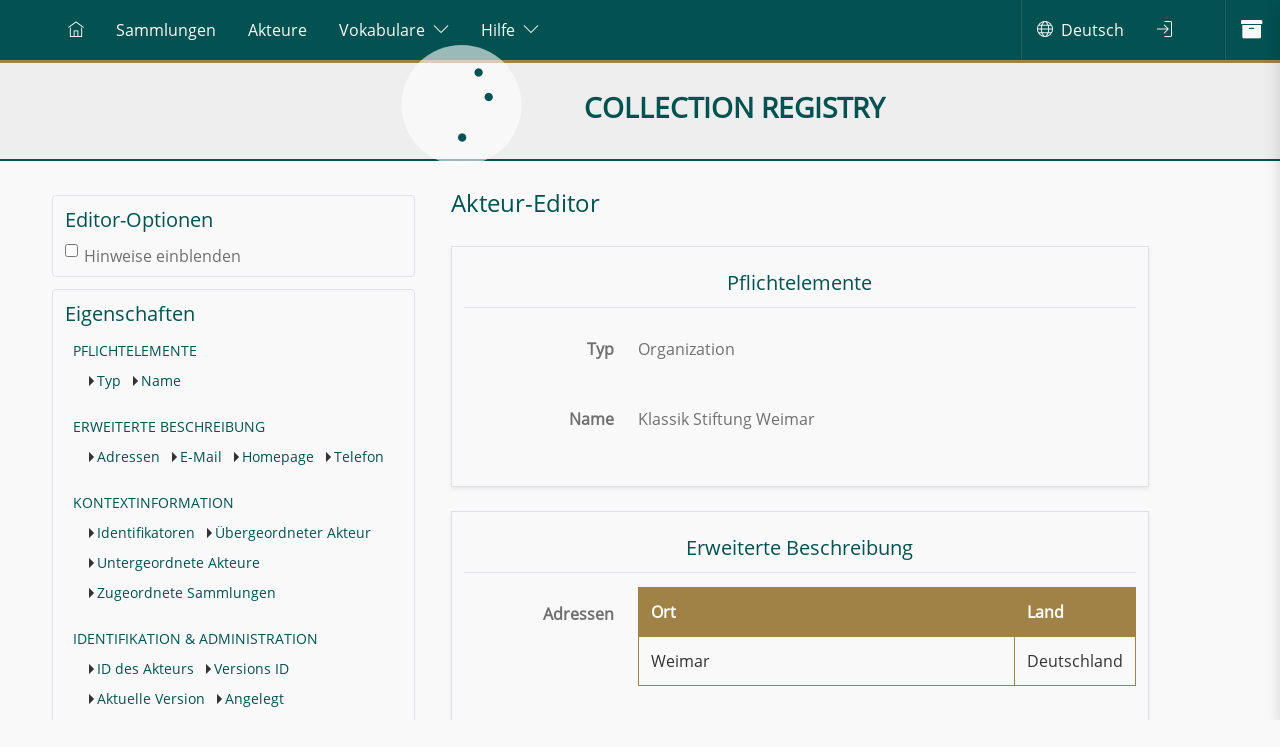

--- FILE ---
content_type: text/html;charset=UTF-8
request_url: https://colreg.mww-forschung.de/colreg/agents/5809bfa7fc2d4525997c9993
body_size: 7965
content:
<!DOCTYPE html>
<html lang="de_DE">
	<head>
	<meta charset="utf-8">
    <title>DARIAH-DE Collection Registry</title>
    <meta name="viewport" content="width=device-width, initial-scale=1, minimum-scale=1.0, maximum-scale=1.0, user-scalable=no">
    <meta name="author" content="Tobias Gradl, University of Bamberg">
    <meta name="description" content="DARIAH-DE Collection Registry">
    <link rel="stylesheet" href="/colreg/resources/css/fontawesome/all.css" type="text/css" media="screen, projection" />
  	<link rel="stylesheet" href="/colreg/resources/css/themify/themify-icons.css" type="text/css" media="screen, projection" />
  	<link rel="stylesheet" href="/colreg/resources/css/venobox/venobox.css" type="text/css" media="screen, projection" />
  	<link rel="stylesheet" href="/colreg/themes/mww-theme/css/bootstrap.css" type="text/css" media="screen, projection" />
  	<link rel="stylesheet" href="/colreg/themes/mww-theme/css/bootstrap-grid.css" type="text/css" media="screen, projection" />
  	<link rel="stylesheet" href="/colreg/themes/mww-theme/css/bootstrap-reboot.css" type="text/css" media="screen, projection" />
  	<link rel="stylesheet" href="/colreg/themes/mww-theme/css/bootstrap-dariah.css" type="text/css" media="screen, projection" />
  	<link rel="stylesheet" href="/colreg/themes/mww-theme/css/application-colreg.css" type="text/css" media="screen, projection" />
  	<!-- HTML5 shim, for IE6-8 support of HTML5 elements -->
    <!--[if lt IE 9]>
      <script src="http://html5shim.googlecode.com/svn/trunk/html5.js"></script>
    <![endif]-->
 	<link rel="shortcut icon" type="image/x-icon" href="/colreg/theme/img/favicon.ico">
	<link rel="icon" type="image/png" href="/colreg/theme/img/favicon.png">
</head><body class="drawer drawer--right drawer--sidebar">
		<wrapper class="d-flex flex-column">
        
        		<!-- i.e. version panel -->
        



<div id="editor-version-panel" class="version-panel">
	<div id="sidebar-wrapper" class="sidebar-wrapper">
		<div class="version-panel-header sticky-top">
			<h1>Versionshistorie</h1>
			<span class="close-sidebar pull-right"><i class="fas fa-lg fa-times"></i></span>
		</div>
		
			
			
			<div class="card version-published">
			  <div class="card-body">
			  
			  	<div class="card-heading">
			  		
						
						
							<div class="card-icon"><a href="/colreg/agents/5809bfa7fc2d4525997c9993"><i class="fas fa-lg fa-check"></i></a></div>
						
					
			  		<h2 class="card-title"><a href="/colreg/agents/5809bfa7fc2d4525997c9993">14.09.2018, 18:26</a></h2>
			  	</div>
			    <h3 class="card-subtitle">tgradl</h3>
			    <p class="card-text">
			    	
						
						
							Akteur gespeichert
						
					
					
				</p>
			  </div>
			</div>
		
			
			
			<div class="card version-published">
			  <div class="card-body">
			  
			  	<div class="card-heading">
			  		
						
						
							<div class="card-icon"><a href="/colreg/agents/5b9be1134c7b040b2d95d018"><i class="fas fa-lg fa-check"></i></a></div>
						
					
			  		<h2 class="card-title"><a href="/colreg/agents/5b9be1134c7b040b2d95d018">14.09.2018, 18:25</a></h2>
			  	</div>
			    <h3 class="card-subtitle">tgradl</h3>
			    <p class="card-text">
			    	
						
						
							Akteur gespeichert
						
					
					
				</p>
			  </div>
			</div>
		
			
			
			<div class="card version-published">
			  <div class="card-body">
			  
			  	<div class="card-heading">
			  		
						
						
							<div class="card-icon"><a href="/colreg/agents/586e3ebdfc2d45037265e90f"><i class="fas fa-lg fa-check"></i></a></div>
						
					
			  		<h2 class="card-title"><a href="/colreg/agents/586e3ebdfc2d45037265e90f">05.01.2017, 13:40</a></h2>
			  	</div>
			    <h3 class="card-subtitle">57f8b2c5fc2d451573cb1379</h3>
			    <p class="card-text">
			    	
						
						
							Akteur gespeichert
						
					
					
				</p>
			  </div>
			</div>
		
			
			
			<div class="card version-published">
			  <div class="card-body">
			  
			  	<div class="card-heading">
			  		
						
						
							<div class="card-icon"><a href="/colreg/agents/586e3ebbfc2d45037265e90e"><i class="fas fa-lg fa-check"></i></a></div>
						
					
			  		<h2 class="card-title"><a href="/colreg/agents/586e3ebbfc2d45037265e90e">05.01.2017, 13:40</a></h2>
			  	</div>
			    <h3 class="card-subtitle">57f8b2c5fc2d451573cb1379</h3>
			    <p class="card-text">
			    	
						
						
							Akteur gespeichert
						
					
					
				</p>
			  </div>
			</div>
		
			
			
			<div class="card version-published">
			  <div class="card-body">
			  
			  	<div class="card-heading">
			  		
						
						
							<div class="card-icon"><a href="/colreg/agents/5809bfedfc2d4525997c9997"><i class="fas fa-lg fa-check"></i></a></div>
						
					
			  		<h2 class="card-title"><a href="/colreg/agents/5809bfedfc2d4525997c9997">21.10.2016, 09:12</a></h2>
			  	</div>
			    <h3 class="card-subtitle">5809bd01fc2d4525997c9992</h3>
			    <p class="card-text">
			    	
						
						
							Akteur gespeichert
						
					
					
				</p>
			  </div>
			</div>
		
			
			
			<div class="card version-published">
			  <div class="card-body">
			  
			  	<div class="card-heading">
			  		
						
						
							<div class="card-icon"><a href="/colreg/agents/5809bfa7fc2d4525997c9994"><i class="fas fa-lg fa-check"></i></a></div>
						
					
			  		<h2 class="card-title"><a href="/colreg/agents/5809bfa7fc2d4525997c9994">21.10.2016, 09:11</a></h2>
			  	</div>
			    <h3 class="card-subtitle">5809bd01fc2d4525997c9992</h3>
			    <p class="card-text">
			    	
						
						
							Akteur gespeichert
						
					
					
				</p>
			  </div>
			</div>
		
	</div>
</div><!-- Top Navigation -->
      		<header>
	<nav class="navbar navbar-expand-xl bg-primary navbar-dark">
	
		<div class="container-fluid" style="max-width: 1200px">
	
			<button class="navbar-toggler" type="button" data-toggle="collapse"
				data-target="#navbarSupportedContent"
				aria-controls="navbarSupportedContent" aria-expanded="false"
				aria-label="Toggle navigation">
	
				<span class="ti-menu"></span>
				Menü</button>
		
			<div class="collapse navbar-collapse" id="navbarSupportedContent">
				<ul class="navbar-nav mr-auto">
				
					<li class="nav-item">
						<a class="nav-link" href="/colreg/"><span class="ti-home"></span></a>
					</li>
					<li class="nav-item">
						<a class="nav-link" href="/colreg/collections/">Sammlungen</a>
					</li>
					<li class="nav-item">
						<a class="nav-link" href="/colreg/agents/">Akteure</a>
					</li>
					<li class="nav-item dropdown">
						<a class="nav-link" href="#" id="navbarDropdown" role="button" data-toggle="dropdown" aria-haspopup="true" aria-expanded="false"> Vokabulare<span class="ti-angle-down"></span></a>
						<div class="dropdown-menu" aria-labelledby="navbarDropdown">
							<div class="dropdown-menu-block block-with-icon">
								<span class="dropdown-header" href="#"><span class="nav-icon ti-list"></span> Vokabulare</span>
								<a class="dropdown-item" href="/colreg/vocabularies/5ae0a4c6ff239645759ca1d7/">Kollektionstypen</a>
								<a class="dropdown-item" href="/colreg/vocabularies/5ae0a4c7ff239645759ca1ed/">Elementtypen</a>
								<a class="dropdown-item" href="/colreg/vocabularies/5ae0a4c8ff239645759ca1fc/">Sammlungsbeziehungen</a>
								<a class="dropdown-item" href="/colreg/vocabularies/5ae0a4cdff239645759ca204/">Akteurstypen</a>
								</div>
						</div>
					</li>			
					<li class="nav-item dropdown">
						<a class="nav-link" href="#" id="helpDropdown" role="button" data-toggle="dropdown" aria-haspopup="true" aria-expanded="false"> Hilfe<span class="ti-angle-down"></span></a>
						<div class="dropdown-menu" aria-labelledby="helpDropdown">
							<div class="dropdown-menu-block block-with-icon">
								<a class="dropdown-header" href="#"><i class="nav-icon fas fa-question-circle"></i> Hilfe</a>
								
								<a href="https://de.dariah.eu/collection-registry" class="dropdown-item">Die CR im DARIAH-DE Portal</a>
								<a href="https://dfa.de.dariah.eu/doc/colreg/" class="dropdown-item">Dokumentation</a>
							</div>
							
							<div class="dropdown-menu-block block-with-icon">
								<span class="dropdown-header" href="#"><i class="nav-icon fab fa-gitlab"></i> Quellcode</span>
								<a href="https://gitlab.com/DARIAH-DE/colreg" class="dropdown-item">Die CR auf GitLab</a>
								<a href="https://github.com/DARIAH-DE/DCDDM" class="dropdown-item">Das DCDDM Datenmodel</a>
							</div>
						</div>
					</li>
				</ul>
			</div>
			
			<div class="navbar-expand" id="navbarSupportedContent2" style="margin-right: 40px;">
			
				<!-- Language, login, search -->
				<ul class="navbar-nav">
					<li class="nav-item dropdown navbar-separator">
						<a class="nav-link" href="#" id="languageDropdown" role="button" data-toggle="dropdown" aria-haspopup="true" aria-expanded="false"><span class="ti-world"> </span>
							Deutsch</a>
						<div class="dropdown-menu" aria-labelledby="languageDropdown">
							<a class="dropdown-item" href="?lang=en">Englisch</a>
								</div>
					</li>
					<li class="nav-item">
						<a class="nav-link account_toggle" href="/colreg/startLogin?url=/colreg/agents/5809bfa7fc2d4525997c9993"><span class="ti-login"></span></a>
							</li>
					<!-- No additional navigation items defined for theme --><li class="nav-item navbar-separator grid-xl-hidden">
							<a class="nav-link version-panel-toggle collapse-panel-trigger" href="javascript:void"><i class="fas fa-archive fa-lg"></i></a>
						</li>
			        </ul>
			</div>
			
		</div>
		<div class="container-fluid "style="position: absolute; top: 0; right: 0; width: 55px; padding: 0;">
			<div class="grid-hidden grid-xl-visible">
				<ul class="navbar-nav float-right">
					<li class="nav-item navbar-separator" style="width: 55px;">
							<a class="nav-link version-panel-toggle collapse-panel-trigger" href="javascript:void"><i class="fas fa-archive fa-lg"></i></a>
						</li>
			        </ul>
			</div>
		</div>
	</nav>
	<h1 class="logobar">
		<a class="logobar-link logobar-link-sm" href="" title="Startseite">
			<img class="logobar-logo" src='/colreg/theme/img/theme-logo-small.svg' alt='MWW'>
			<span class="logobar-title">
				Collection Registry</span>
		</a>
	</h1>
</header>
<input id="currentUrl" type="hidden" value="/colreg/agents/5809bfa7fc2d4525997c9993" />
<input id="baseUrl" type="hidden" value="/colreg/" />
<input id="baseUrl2" type="hidden" value="/colreg/{}" />
<main class="flex-fill">        	
				<div class="container-fluid">
					<div id="primary-content-area" class="row">
						<!-- Notifications -->
						<div id="notifications-area"></div>
						<div class="grid-hidden grid-lg-visible col-lg-4 col-xl-4" >
							<div class="sidebar-container"> 
								<div id="editor-sidebar" class="sidebar">
									


<nav class="sidebar-block">
	


<h2>Editor-Optionen</h2>
<div class="checkbox">
	<label>
		<input class="chk-toggle-hints" type="checkbox" value="" />
		Hinweise einblenden
	</label>
</div>
</nav>

<nav id="editor-nav-sidebar" class="sidebar-block">
	<h2>Eigenschaften</h2>
	
	<h3><a href="#mandatory_description">Pflichtelemente</a></h3>
	<ul>
		
			<li  ><a href="#agentTypeId">Typ</a></li>
		
		
			<li class="agent-nonnatural-only " ><a href="#name">Name</a></li>
			<li class="agent-natural-only "  style="display: none;"><a href="#name">Nachname</a></li>
		
		
			<li class="agent-natural-only "  style="display: none;"><a href="#foreName">Vorname</a></li>
		
	</ul>

		<h3><a href="#extended_description">Erweiterte Beschreibung</a></h3>
		<ul>
			
				<li  ><a href="#tbl-agent-addresses">Adressen</a></li>
			
			
				<li  ><a href="#eMail">E-Mail</a></li>
			
			
				<li  ><a href="#webPage">Homepage</a></li>
			
			
				<li  ><a href="#phone">Telefon</a></li>
			
		</ul>

		<h3><a href="#contextual">Kontextinformation</a></h3>
		<ul>
			
				<li  ><a href="#lst-agent-provided-identifiers">Identifikatoren</a></li>
			
			
				<li  ><a href="#parentAgentIdSelector">Übergeordneter Akteur</a></li>
			
			<li><a href="#child-agents">Untergeordnete Akteure</a></li>
			<li><a href="#associated-collections">Zugeordnete Sammlungen</a></li>
		</ul>
		
			<h3><a href="#identification_and_administration">Identifikation & Administration</a></h3>
			<ul>
				<li><a href="#agent-identifier">ID des Akteurs</a></li>
				<li><a href="#version-identifier">Versions ID</a></li>
				<li><a href="#current-version">Aktuelle Version</a></li>
				<li><a href="#initially-created">Angelegt</a></li>
				
			</ul>
		
</nav></div>
			              	</div>
			      		</div>
			      		
			      		<div class="col-12 col-lg-8 col-xl-7">
			      			<main class="main">
								<!-- Content -->
								











<div class="container-fluid">
	<div class="row">
	    <div class="col-12">
	    	<h1>Akteur-Editor</h1>
	    	<input type="hidden" id="js-form-action" value="5809bfa7fc2d4525997c9993" />
	    	
	    	
	    	<form id="agent" class="form-horizontal editor" action="javascript:void(0);" method="POST" autocomplete="off">
				<span id="entityId" style="display: none;">5809bfa7fc2d4525997c9993</span>
				
				<div class="row">
					<div class="col-12">
						
					
					
										
						
						
						
						<div id="entity-notifications-area">
							
							
							
							
						</div>
					</div>
				</div>
				
				
				
				<!-- Replacing sidebar options on small viewports -->
				<div class="editor-section grid-lg-hidden">
					


<h2>Editor-Optionen</h2>
<div class="checkbox">
	<label>
		<input class="chk-toggle-hints" type="checkbox" value="" />
		Hinweise einblenden
	</label>
</div>
				</div>
				
				<div class="editor-section">
					<div class="editor-section-heading">
						<h2 id="mandatory_description">Pflichtelemente</h2>
					</div>
					
					<!-- Agent Type -->
							
						<div class="form-group row ">
							<label for="agentTypeId" class="col-sm-3 col-form-label mandatory">Typ</label>
							<div id="agentTypeId" class="col-sm-9">
								
									
									
										
											
												<label class="col-form-label col-content-label">Organization</label>
											
										
											
										
									
										
							</div>
							<div class="col-sm-9 offset-sm-3"></div>
							
							<div class="col-sm-9 offset-sm-3">
								<div class="editor-hint alert alert-info">
									<i class="far fa-question-circle"></i> 
									<strong>The nature or genre of the agent</strong> Based on an internal controlled vocabulary that mainly distinguishes between natural persons and organizational units.
								</div>
							</div>
						</div>
						
								
					<!-- Agent name -->
					
						<div class="form-group row ">
							<label for="name" class="col-sm-3 col-form-label mandatory agent-nonnatural-only" >Name</label>
							<label for="name" class="col-sm-3 col-form-label mandatory agent-natural-only"  style="display: none;">Nachname</label>
							<div id="name-container" class="col-sm-9">
								
								
									<label class="col-form-label col-content-label">Klassik Stiftung Weimar</label>
								
							</div>
							<div class="col-sm-9 offset-sm-3"></div>
							<div class="col-sm-9 offset-sm-3 agent-nonnatural-only" >
								<div class="editor-hint alert alert-info">
									<i class="far fa-question-circle"></i> 
									<strong>A name or proper noun or noun phrase</strong> Should contain a person´s surname or the name of the described organisation. It is recommended to follow the naming conventions provided by the GND.
								</div>
							</div>
							<div class="col-sm-9 offset-sm-3 agent-natural-only"  style="display: none;">
								<div class="editor-hint alert alert-info">
									<i class="far fa-question-circle"></i> 
									<strong>A last name</strong> Only used for persons. It is recommended to follow the naming conventions provided by the GND.
								</div>
							</div>
						</div>
					
					
					<!-- Agent forename -->
					
						<div class="form-group row  agent-natural-only"  style="display: none;">
							<label for="foreName" class="col-sm-3 col-form-label">Vorname</label>
							<div id="foreName-container" class="col-sm-9">
								
									
									
										<label class="col-form-label col-content-label"></label>
									
										
							</div>
							<div class="col-sm-9 offset-sm-3"></div>
							<div class="col-sm-9 offset-sm-3">
								<div class="editor-hint alert alert-info">
									<i class="far fa-question-circle"></i> 
									<strong>A forename, given or baptismal name</strong> Only used for persons. In case of more than one forenames use only one statement to record all names. It is recommended to follow the naming conventions provided by the GND.
								</div>
							</div>
						</div>
								
				</div>
						
				
				<div class="editor-section">
					<div class="editor-section-heading">
						<h2 id="extended_description">Erweiterte Beschreibung</h2>
					</div>
								
					<!-- Agent address -->
					
						<div class="form-group row" >
							<label for="tbl-agent-addresses" class="col-sm-3 col-form-label ">Adressen</label>
							<div class="col-sm-9 editor-table-container">
								<table id="tbl-agent-addresses" class="editor-table">
									<thead>
										<tr>
											<th class="explode">
												
													
													
														Ort
													
												
											</th>
											<th class="nowrap">Land</th>
											
										</tr>
									</thead>
									<tbody>
										
											
												
													
													
													





	<tr class="list ">
		<td class="addresses_place" onclick="editor.tables['addresses'].editEntry(this); return false;">
			
				
					Weimar
				
				
			
		</td>
		<td class="addresses_country nowrap" onclick="editor.tables['addresses'].editEntry(this); return false;">
			Deutschland
		</td>
		
	</tr>

<tr class="edit" style="display: none;">
	<td colspan="2">

		<!-- Street -->
		
			<div class="form-group row ">
				<label for="street" class="col-sm-3 col-form-label">Straße</label>
				<div class="col-sm-9">
					
						
						
							<label class="content-label">Burgplatz</label>
						
							
				</div>
				<div class="col-sm-9 offset-sm-3"></div>
				<div class="col-sm-9 offset-sm-3">
					<div class="editor-hint alert alert-info">
						<i class="far fa-question-circle"></i> 
						<strong>The street´s name of post address</strong>
					</div>
				</div>
			</div>
		
		
		<!-- Number -->
		
			<div class="form-group row ">
				<label for="number" class="col-sm-3 col-form-label">Hausnummer</label>
				<div class="col-sm-9">
					
						
						
							<label class="content-label">4</label>
						
					
				</div>
				<div class="col-sm-9 offset-sm-3"></div>
				<div class="col-sm-9 offset-sm-3">
					<div class="editor-hint alert alert-info">
						<i class="far fa-question-circle"></i> 
						<strong>The house number of the agent´s post address</strong>
					</div>
				</div>
			</div>
		
		
		<!-- Postal code -->
		
			<div class="form-group row ">
				<label for="street" class="col-sm-3 col-form-label">Postleitzahl</label>
				<div class="col-sm-9">
					
						
						
							<label class="content-label">99423</label>
						
					
				</div>
				<div class="col-sm-9 offset-sm-3"></div>
				<div class="col-sm-9 offset-sm-3">
					<div class="editor-hint alert alert-info">
						<i class="far fa-question-circle"></i> 
						<strong>The postal code of the agent´s post address</strong> No use of country prefixes foreseen, e.g. use 38304 instead of D-38304.
					</div>
				</div>
			</div>
		
		
		<!-- Place -->
		
			<div class="form-group row ">
				<label for="street" class="col-sm-3 col-form-label">Ort</label>
				<div class="col-sm-9">
					
						
						
							<label class="content-label">Weimar</label>
						
					
				</div>
				<div class="col-sm-9 offset-sm-3"></div>
				<div class="col-sm-9 offset-sm-3">
					<div class="editor-hint alert alert-info">
						<i class="far fa-question-circle"></i> 
						<strong>Holds information related to the place (city)</strong> The place should be linked to some normdata and provided with a human readable label.

					</div>
				</div>
			</div>
		
		
		<!-- Country -->
		
			<div class="form-group row ">
				<label for="street" class="col-sm-3 col-form-label">Land</label>
				<div class="col-sm-9">
					
						
						
							<label class="content-label">Deutschland</label>
						
					
				</div>
				<div class="col-sm-9 offset-sm-3"></div>
				<div class="col-sm-9 offset-sm-3">
					<div class="editor-hint alert alert-info">
						<i class="far fa-question-circle"></i> 
						<strong>Names the country where the address is located</strong> The place should be linked to some normdata and provided with a human readable label.
					</div>
				</div>
			</div>
		
		
		<!-- Note -->
		
			<div class="form-group row ">
				<label for="note" class="col-sm-3 col-form-label">Bemerkung</label>
				<div class="col-sm-9">
					
						
						
							<label class="content-label"></label>
						
					
				</div>
				<div class="col-sm-9 offset-sm-3"></div>
				<div class="col-sm-9 offset-sm-3">
					<div class="editor-hint alert alert-info">
						<i class="far fa-question-circle"></i> 
						<strong>A free text note on the address</strong> Use this field to provide hints on the distinction between multiple addresses or any other information on the address.
					</div>
				</div>
			</div>
		
		
	</td>
</tr>
												
													
											
										
									</tbody>
								</table>
								
							</div>
							<div class="col-sm-9 offset-sm-3"></div>
							<div class="col-sm-9 offset-sm-3">
								<div class="editor-hint alert alert-info">
									<i class="far fa-question-circle"></i> 
									<strong>Contains postal addresses, for example of a publisher, an organization, or an individual.</strong>
								</div>
							</div>
						</div>
					
					
					<!-- Agent e-Mail -->
					
						<div class="form-group row ">
							<label for="eMail" class="col-sm-3 col-form-label">E-Mail</label>
							<div id="eMail-container" class="col-sm-9">
								
									
									
										<label class="col-form-label col-content-label">
											<a href="mailto:"></a>
										</label>
									
								
							</div>
							<div class="col-sm-9 offset-sm-3"></div>
							<div class="col-sm-9 offset-sm-3">
								<div class="editor-hint alert alert-info">
									<i class="far fa-question-circle"></i> 
									<strong>Provides an email address related to the agent</strong> Only provide email addresses when you can be sure that they will stay responsive for as long as the collection description is meant to be public or you have the resources to update them. 
								</div>
							</div>
						</div>
					
					
					<!-- Agent webpage -->
					
						<div class="form-group row ">
							<label for="webPage" class="col-sm-3 col-form-label">Homepage</label>
							<div id="webPage-container" class="col-sm-9">
								
									
									
										<label class="col-form-label col-content-label">
											<a href="http://www.klassik-stiftung.de/start/">http://www.klassik-stiftung.de/start/</a>
										</label>
									
								
							</div>
							<div class="col-sm-9 offset-sm-3"></div>
							<div class="col-sm-9 offset-sm-3">
								<div class="editor-hint alert alert-info">
									<i class="far fa-question-circle"></i> 
									<strong>Provides a web page related to the ressource</strong> Only provide web pages when you can be sure that they will stay online for as long as the collection description is meant to be public or you have the resources to keep them alive.
								</div>
							</div>
						</div>
					
					
					<!-- Agent phone -->
					
						<div class="form-group row ">
							<label for="phone" class="col-sm-3 col-form-label">Telefon</label>
							<div id="phone-container" class="col-sm-9">
								
									
									
										<label class="col-form-label col-content-label"><a href="javascript:void(0);"></a></label>
									
								
							</div>
							<div class="col-sm-9 offset-sm-3"></div>
							<div class="col-sm-9 offset-sm-3">
								<div class="editor-hint alert alert-info">
									<i class="far fa-question-circle"></i> 
									<strong>Provides a phone number related to the agent</strong> Only provide phone numbers when you can be sure that they will stay online for as long as the collection description is meant to be public or you have the resources to keep them update.
								</div>
							</div>
						</div>
					
					
					<!-- Agent images* -->
					
						<div class="form-group row ">
							<label for="lst-agent-images" class="col-sm-3 col-form-label">Bilder</label>
							<div id="lst-agent-images-container" class="col-sm-9">
								<ul id="lst-agent-images" class="editor-list">
									
										
											
											
											




	<li class="editor-list-item mb-2 form-item ">
		<div class="d-flex">
			<span class="attribute-name-helper">agentImages{}</span>
			<input type="hidden" class="form-control editor-list-input" id="agentImages0" name="agentImages[0]" value="65998a94-e5cc-4de6-83d3-49aa74271a33">
			<span class="collection-image-container">
				<a  id="agent-image-preview" href="https://colreg.mww-forschung.de/colreg/image/65998a94-e5cc-4de6-83d3-49aa74271a33" class="venobox" data-gall="gall-agent" data-title="Vorschaubild des Akteurs">
					<img class="collection-image-thumb" src="https://colreg.mww-forschung.de/colreg/image/65998a94-e5cc-4de6-83d3-49aa74271a33/THUMBNAIL" />
				</a>
				<img style="display: none;" id="agent-image-placeholder" src='/colreg/resources/img/page_icon_faded.png' />
			</span>
			
		</div>
		<div class="col-sm-9 offset-sm-3"></div>
	</li>


										
											
									
									
								</ul>
							</div>					
							<div class="col-sm-9 offset-sm-3">
								<div class="editor-hint alert alert-info">
									<i class="far fa-question-circle"></i> 
									Bild des Akteurs
								</div>
							</div>
						</div>
					
					
					<!-- Image rights -->
					
						<div class="form-group row ">
							<label for="agentImageRights" class="col-sm-3 col-form-label">Bildrechte</label>
							
							
							
							



	
	
		<div id="agentImageRights" class="col-sm-9">
			<label class="col-form-label col-content-label">
				
					
					
						(c) KSW
					
				
			</label>
		</div>
	
	
							<div class="col-sm-9 offset-sm-3"></div>
							<div class="col-sm-9 offset-sm-3">
								<div class="editor-hint alert alert-info">
									<i class="far fa-question-circle"></i> 
									<strong>Eine Erklärung über etwaige Zugriffsbeschränkungen für die Sammlung.</strong> Ein kontrolliertes Vokabular wird vom Projekt auf Basis der aktuell eingegebenen Freitexte bereitgestellt und gepflegt.

								</div>
							</div>
						</div>
					
				</div>
				
				<div class="editor-section">
					<div class="editor-section-heading">
						<h2 id="contextual">Kontextinformation</h2>
					</div>
					
					<!-- GndId -->
					
						<div class="form-group row ">
							<label for="gndId" class="col-sm-3 col-form-label">GND ID</label>
							<div id="gnd-id-container" class="col-sm-9">
								
								
									<label class="col-form-label col-content-label"></label>
								
							</div>
							<div class="col-sm-9 offset-sm-3"></div>
							<div class="col-sm-9 offset-sm-3">
								<div class="editor-hint alert alert-info">
									<i class="far fa-question-circle"></i> 
									<strong>An identifier that references an entry in the Gemeinsame Normdatei (GND)</strong> To ensure interoperability and to prevent ambiguities, please set a GND ID wherever applicable.
								</div>
							</div>
						</div>
					
					
					<!-- Identifiers -->
					<div class="form-group row">
						<label for="lst-agent-provided-identifiers" class="col-sm-3 col-form-label">Identifikatoren</label>
						<div id="lst-agent-provided-identifiers-container" class="col-sm-9">
							
								
								
									<label class="col-form-label col-content-label">
										
										
									</label>
								
							
						</div>
						<div class="col-sm-9 offset-sm-3">
							<div class="editor-hint alert alert-info">
								<i class="far fa-question-circle"></i> 
								<strong>Unambiguous references to the resource within an already existing context like an institution or an application</strong> In case your resource is already supplied with one ore more identifiers which you would like keep on using to maintain interoperability. The attribute normdataRecord holds information about any normdata record the provided identifier is taken from.

							</div>
						</div>
					</div>
					
					<!-- Parent agent -->
					<div class="form-group row">
						<label for="parentAgentId" class="col-sm-3 col-form-label">Übergeordneter Akteur</label>
						<div id="parentAgentIdSelector-container" class="col-sm-9">
							
							<div class="row">
								<div class="col-md-12 mt-2">
									<div class="parentAgent-display card card-primary-var-2 ">
									  <div class="card-body">
									    
										<h3 class="card-title">
											   
												<a target="_blank" href="57ecca29fc2d45265f4f9359">
													Forschungsverbund Marbach Weimar Wolfenbüttel 
												</a>
										    
									    </h3>
									    
									    <p class="card-text">ID: 57ecca29fc2d45265f4f9359</p>
									    
									  </div>
									</div>
									<div class="parentAgent-display-null hide">
										<label class="col-form-label col-content-label" style="text-align: left;">
											<em>Kein übergeordneter Agent ausgewählt</em>
										</label>
									</div>
								</div>
							</div>
						</div>
						<div class="col-sm-9 offset-sm-3">
							<div class="editor-hint alert alert-info">
								<i class="far fa-question-circle"></i> 
								<strong>The superordinate or parent agent</strong> With this field a hierarchical dependency can be expressed such as person-agents belonging to an oranization or an organizational unit being part of a superordinate organizations.
							</div>
						</div>
					</div>
					
					<!-- Child agents -->
					<div class="form-group row">
						<label class="col-sm-3 col-form-label">Untergeordnete Akteure</label>
						<div id="child-agents" class="col-sm-9">
							
								
								
									<label class="col-form-label col-content-label">
										<em>Keine Akteure zugewiesen</em> 
									</label>
								
							
						</div>
						<div class="col-sm-9 offset-sm-3">
							<div class="editor-hint alert alert-info">
								<i class="far fa-question-circle"></i> 
								<strong>The subordinate or child agents</strong> A list of superordinate or child agents in the agent hierarchy. This list is <em>informational only</em>. Parent-child relations need to be specified with the description of the child agent.
							</div>
						</div>
					</div>
					
					<!-- Associated collections -->
					<div class="form-group row">
						<label class="col-sm-3 col-form-label">Zugeordnete Sammlungen</label>
						<div id="associated-collections" class="col-sm-9">
							
								
									
										<div class="row">
											<div class="col-md-12 mt-2">
												<div class="card card-primary-var-2">
													<div class="card-body">
														<h3 class="card-title">
															<a target="_blank" href="/collections/58e25c6afc2d4548a1cbbc58">
																Digitale Faustsammlung der Herzogin Anna Amalia Bibliothek
															</a>
													    </h3>
													    <p class="card-text">ID: 58e25c6afc2d4548a1cbbc58</p>
													</div>
												</div>	
											</div>
										</div>
									
										<div class="row">
											<div class="col-md-12 mt-2">
												<div class="card card-primary-var-2">
													<div class="card-body">
														<h3 class="card-title">
															<a target="_blank" href="/collections/5809bfc9fc2d4525997c9995">
																Journal des Luxus und der Moden
															</a>
													    </h3>
													    <p class="card-text">ID: 5809bfc9fc2d4525997c9995</p>
													</div>
												</div>	
											</div>
										</div>
									
										<div class="row">
											<div class="col-md-12 mt-2">
												<div class="card card-primary-var-2">
													<div class="card-body">
														<h3 class="card-title">
															<a target="_blank" href="/collections/5810c8b6fc2d45588bbe9489">
																 Allgemeine Literatur-Zeitung 
															</a>
													    </h3>
													    <p class="card-text">ID: 5810c8b6fc2d45588bbe9489</p>
													</div>
												</div>	
											</div>
										</div>
									
										<div class="row">
											<div class="col-md-12 mt-2">
												<div class="card card-primary-var-2">
													<div class="card-body">
														<h3 class="card-title">
															<a target="_blank" href="/collections/5c5aed494c7b0403b7f23fb8">
																Katalog der Herzogin Anna Amalia Bibliothek Weimar
															</a>
													    </h3>
													    <p class="card-text">ID: 5c5aed494c7b0403b7f23fb8</p>
													</div>
												</div>	
											</div>
										</div>
									
										<div class="row">
											<div class="col-md-12 mt-2">
												<div class="card card-primary-var-2">
													<div class="card-body">
														<h3 class="card-title">
															<a target="_blank" href="/collections/584e9e1efc2d457baf7b0824">
																Der Bestand des Insel-Verlagsarchivs Leipzig im Goethe- und Schiller-Archiv
															</a>
													    </h3>
													    <p class="card-text">ID: 584e9e1efc2d457baf7b0824</p>
													</div>
												</div>	
											</div>
										</div>
									
										<div class="row">
											<div class="col-md-12 mt-2">
												<div class="card card-primary-var-2">
													<div class="card-body">
														<h3 class="card-title">
															<a target="_blank" href="/collections/584eb94cfc2d457baf7b0828">
																Schillerbestand des Goethe- und Schiller-Archivs
															</a>
													    </h3>
													    <p class="card-text">ID: 584eb94cfc2d457baf7b0828</p>
													</div>
												</div>	
											</div>
										</div>
									
										<div class="row">
											<div class="col-md-12 mt-2">
												<div class="card card-primary-var-2">
													<div class="card-body">
														<h3 class="card-title">
															<a target="_blank" href="/collections/58e4a37dfc2d4548079c5365">
																Johann Wolfgang Goethe: Repertorium sämtlicher Briefe 1764-1832
															</a>
													    </h3>
													    <p class="card-text">ID: 58e4a37dfc2d4548079c5365</p>
													</div>
												</div>	
											</div>
										</div>
											
								
								
							
						</div>
						<div class="col-sm-9 offset-sm-3">
							<div class="editor-hint alert alert-info">
								<i class="far fa-question-circle"></i> 
								<strong>Collections assigned to this agent</strong> This list contains all collections, which have been assigned to this agent. This list is <em>informational only</em>. Collection-agent relations need to be specified with the description of the collection.
							</div>
						</div>
					</div>
				</div>
				
				
					<div class="editor-section">
						<div class="editor-section-heading">
							<h2 id="identification_and_administration">Identifikation & Administration</h2>
						</div>
						
						<!-- Entity id -->
						<div class="form-group row">
							<label class="col-sm-3 col-form-label">ID des Akteurs</label>
							<div id="agent-identifier" class="col-sm-9">
								<label class="col-form-label col-content-label">
									<a href="/colreg/agents/5809bfa7fc2d4525997c9993">https://colreg.mww-forschung.de:443/colreg/agents/5809bfa7fc2d4525997c9993</a>
								</label>
							</div>
							<div class="col-sm-9 offset-sm-3">
								<div class="editor-hint alert alert-info">
									<i class="far fa-question-circle"></i> 
									<strong>Permanent link to the agent</strong> This ID and link provide a reference to the latest revision of this agent description.
								</div>
							</div>
						</div>
						
						<!-- Version id -->
						<div class="form-group row">
							<label class="col-sm-3 col-form-label">Versions ID</label>
							<div id="version-identifier" class="col-sm-9">
								<label class="col-form-label col-content-label">
									<a href="/colreg/agents/5b9be14d4c7b040b2d95d01b">https://colreg.mww-forschung.de:443/colreg/agents/5b9be14d4c7b040b2d95d01b</a>
								</label>
							</div>
							<div class="col-sm-9 offset-sm-3">
								<div class="editor-hint alert alert-info">
									<i class="far fa-question-circle"></i> 
									<strong>Permanent link to this version</strong> This ID and link provide a reference to exactly this revision of this agent description. After saving, the agent receives a new version ID.
								</div>
							</div>
						</div>
			
						<!-- Version created -->
						<div class="form-group row">
							<label class="col-sm-3 col-form-label">Aktuelle Version</label>
							<div id="current-version" class="col-sm-9">
								<label class="col-form-label col-content-label">
									14. September 2018, 18:26:53 (tgradl) 
								</label>
							</div>
							<div class="col-sm-9 offset-sm-3">
								<div class="editor-hint alert alert-info">
									<i class="far fa-question-circle"></i> 
									<strong>Creation of this version</strong> The timestamp and user of this version of the agent description.
								</div>
							</div>
						</div>
			
						<!-- Entity timestamp -->
						<div class="form-group row">
							<label class="col-sm-3 col-form-label">Angelegt</label>
							<div id="initially-created" class="col-sm-9">
								<label class="col-form-label col-content-label">
									21. Oktober 2016, 09:11:35 (5809bd01fc2d4525997c9992) 
								</label>
							</div>
							<div class="col-sm-9 offset-sm-3">
								<div class="editor-hint alert alert-info">
									<i class="far fa-question-circle"></i> 
									<strong>Creation of the initial description</strong> The timestamp and user of the first version of this agent description.
								</div>
							</div>
						</div>
						
						
					</div>		
				
				
				
			</form>
	    </div>
	</div>
</div>


<!-- <ul class="breadcrumb">
	<li><a href='/colreg/' target="_self">Collection Registry</a></li>
	<li><a href='/colreg/agents/' target="_self">Akteure</a></li>
	<li class="active">
		
			
			Akteure: 5809bfa7fc2d4525997c9993
		
	</li>
</ul> --></main>						
						</div>
					</div>
				</div>
			</main>
			<noscript>
		        <div>Dieser DARIAH-DE Dienst funktioniert nur mit aktiviertem JavaScript!</div>
		    </noscript>			
		    
		     <!-- Footer -->
			


<footer class="footer">
	<div class="container-fluid" style="max-width: 1200px">
		<div class="row">
			<div class="footer-left">
				<div>
					<p>
						<a href="https://www.mww-forschung.de/impressum/">Impressum</a>
						<a href="https://www.mww-forschung.de/datenschutz/">Datenschutz</a>
						<a href="https://www.mww-forschung.de/kontakt/">Kontakt</a>
					</p>
				</div> 
				<div>
					<p> 
						
							
						Alle Inhalte dieser Seite unterliegen der <a href="https://creativecommons.org/licenses/by/4.0/">CC-BY-4.0-Lizenz</a>, sofern nicht anders gekennzeichnet.
						<br />
						<small>Version: colreg-ui-4.5.20-SNAPSHOT</small>
					</p>
				</div>
				<p>
					<a href="https://www.mww-forschung.de">
						MWW - <small>Forschungsverbund Marbach Weimar Wolfenbüttel</small>
					</a>
				</p>
			</div>
			<div class="footer-right">
				<p>
					<a href="https://www.bmbf.de/">
						<img alt="Gefördert vom Bundesministerium fr Bildung und Forschung" src="/colreg/theme/img/bmbf-logo.svg" height="108">
					</a>
				</p>
			</div>		
		</div>
	</div>
</footer>
</wrapper>
	  	
	  	<!-- JavaScript files at the end for faster loading of documents -->
	  	<script type="text/javascript" src="/colreg/resources/js/_lib/jquery/jquery.min.js"></script>
	  	<script type="text/javascript" src="/colreg/resources/js/_lib/popper/popper.js"></script>
	  	<script type="text/javascript" src="/colreg/resources/js/_common/translator.js"></script>
	  	<script type="text/javascript" src="/colreg/resources/js/_common/util.js"></script>
	  	<script type="text/javascript" src="/colreg/resources/js/_lib/bootstrap/bootstrap.bundle.js"></script>
	  	<script type="text/javascript" src="/colreg/resources/js/_lib/bootbox/bootbox.all.min.js"></script>
	  	<script type="text/javascript" src="/colreg/resources/js/_common/appProperties.js"></script>
	  	<script type="text/javascript" src="/colreg/resources/js/_common/formHandler.js"></script>
	  	<script type="text/javascript" src="/colreg/resources/js/_lib/jquery/typeahead.bundle.js"></script>
	  	<script type="text/javascript" src="/colreg/resources/js/_lib/jquery/jquery.scrollTo.js"></script>
	  	<script type="text/javascript" src="/colreg/resources/js/_lib/jquery/jquery.simpler-sidebar.js"></script>
	  	<script type="text/javascript" src="/colreg/resources/js/_lib/venobox/venobox.js"></script>
	  	<script type="text/javascript" src="/colreg/resources/js/_common/editorTable.js"></script>
	  	<script type="text/javascript" src="/colreg/resources/js/_common/editorList.js"></script>
	  	<script type="text/javascript" src="/colreg/resources/js/_common/baseEditor.js"></script>
	  	<script type="text/javascript" src="/colreg/resources/js/_common/editorSidebar.js"></script>
	  	<script type="text/javascript" src="/colreg/resources/js/agent/edit.js"></script>
	  	<script type="text/javascript" src="/colreg/themes/mww-theme/js/theme.js"></script>
	  	</body>
</html>

--- FILE ---
content_type: text/css
request_url: https://colreg.mww-forschung.de/colreg/themes/mww-theme/css/bootstrap-dariah.css
body_size: 2620
content:
/*!
 * Bootstrap DARIAH-DE customization *
 * Bootstrap is licensed under MIT (https://github.com/twbs/bootstrap/blob/master/LICENSE)
 * The DARIAH-DE customization is as well: https://github.com/tgradl/dariah-styled-bootstrap/blob/dariah-v4-dev/LICENSE
 * Based on DARIAH-DE Styleguide Template: https://github.com/DARIAH-DE/StyleGuideTemplate/
 */
body, wrapper {
  min-height: 100vh; }

.btn.btn-inline {
  padding: 0;
  min-width: 0;
  font-weight: 400;
  color: #035151; }
  .btn.btn-inline:hover {
    color: #000707;
    text-decoration: none; }
  .btn.btn-inline:focus, .btn.btn-inline.focus {
    text-decoration: none;
    box-shadow: none; }
  .btn.btn-inline:disabled, .btn.btn-inline.disabled {
    color: #707070;
    pointer-events: none; }

.color-primary,
.glyphicon-color-primary,
.fa-color-primary {
  color: #035151; }

.color-primary-var-1,
.glyphicon-color-primary-var-1,
.fa-color-primary-var-1 {
  color: #035151; }

.color-primary-var-2,
.glyphicon-color-primary-var-2,
.fa-color-primary-var-2 {
  color: #A08246; }

.color-secondary,
.glyphicon-color-secondary,
.fa-color-secondary {
  color: #707070; }

.color-success,
.glyphicon-color-success,
.fa-color-success {
  color: #28a745; }

.color-info,
.glyphicon-color-info,
.fa-color-info {
  color: #17a2b8; }

.color-warning,
.glyphicon-color-warning,
.fa-color-warning {
  color: #ffc107; }

.color-danger,
.glyphicon-color-danger,
.fa-color-danger {
  color: #dc3545; }

.color-light,
.glyphicon-color-light,
.fa-color-light {
  color: #f8f9fa; }

.color-dark,
.glyphicon-color-dark,
.fa-color-dark {
  color: #333333; }

.figcaption {
  font-size: 0.875rem; }

blockquote {
  background: rgba(0, 0, 0, 0.06);
  border-radius: 2px;
  color: #707070;
  font-style: italic;
  padding: 12px;
  position: relative;
  text-shadow: 0 1px 0 rgba(255, 255, 255, 0.18);
  max-width: 720px;
  margin: 0 auto 12px; }
  blockquote > footer {
    font-size: 0.875rem;
    font-style: normal;
    text-align: right; }

caption {
  color: #707070;
  font-size: 0.875rem;
  font-weight: 700;
  letter-spacing: 1px;
  line-height: 24px;
  margin: 24px auto 12px;
  margin-top: 24px;
  text-transform: uppercase;
  margin-top: 0;
  text-align: left;
  caption-side: top; }

dd + dt {
  margin-top: 24px; }

dt {
  color: #707070; }

.hide {
  display: none !important;
  visibility: hidden !important;
  height: 0 !important; }

.no-break-out {
  overflow-wrap: break-word;
  word-wrap: break-word;
  word-break: break-word; }

.no-break {
  white-space: nowrap; }

a.btn-link:hover {
  border-color: transparent; }

.navbar a {
  border: none; }
.navbar .nav-item.show {
  z-index: 2; }
.navbar .dropdown .nav-link .ti-angle-down {
  display: inline-block;
  margin-left: 8px;
  -webkit-transition: -webkit-transform .2s;
  transition: -webkit-transform .2s;
  transition: transform .2s;
  transition: transform .2s, -webkit-transform .2s; }
.navbar .dropdown .nav-link[aria-expanded='true'] .ti-angle-down {
  transform: rotateZ(180deg); }
.navbar .dropdown .nav-link.navbar-logo {
  padding-top: 0;
  padding-bottom: 0; }
  .navbar .dropdown .nav-link.navbar-logo .ti-angle-down {
    position: relative;
    top: 10px;
    display: block;
    float: right; }
.navbar .navbar-logo-xl,
.navbar .navbar-logo-xs {
  float: left; }
  .navbar .navbar-logo-xl img,
  .navbar .navbar-logo-xs img {
    max-height: 100%; }
.navbar .navbar-logo-xl {
  padding-top: 12px;
  padding-bottom: 22px;
  height: 60px; }
.navbar .navbar-logo-xs {
  padding-top: 15px;
  padding-bottom: 7px;
  height: 48px; }
.navbar .navbar-separator::before {
  border-left: 1px solid rgba(0, 0, 0, 0.12);
  border-right: 1px solid rgba(255, 255, 255, 0.12);
  content: "";
  height: 100%;
  margin: 0 0 0 -1px;
  position: absolute;
  -webkit-transform: none;
  transform: none;
  width: 0;
  left: 0; }

/*
 *	logobar based on DARIAH-DE/StyleGuideTemplate
 *	@see: https://github.com/DARIAH-DE/StyleGuideTemplate/blob/styleguide_v2/scss/sections/logo.scss
 */
.logobar {
  font-size: 48px;
  margin: 0 auto 24px auto !important;
  text-align: center;
  background-color: #eeeeee;
  border-top: 3px solid #A08246;
  border-bottom: 2px solid #035151; }
  .logobar a {
    border: 0; }
  .logobar .logobar-link {
    display: inline-block;
    margin: 0 auto 0 auto;
    padding: 0 24px 12px 24px;
    position: relative;
    z-index: 1; }
    .logobar .logobar-link .logobar-logo {
      pointer-events: none;
      position: relative; }
    .logobar .logobar-link .logobar-title {
      position: relative;
      font-family: "Open Sans", sans-serif;
      font-weight: 700;
      text-transform: uppercase;
      display: inline-block;
      color: #035151;
      text-align: left;
      padding-left: 25px;
      font-style: normal;
      line-height: 1.25;
      font-weight: 700; }
    .logobar .logobar-link.logobar-link-sm {
      height: 96px; }
      .logobar .logobar-link.logobar-link-sm .logobar-title {
        margin-top: 27px;
        font-size: 1.75rem;
        vertical-align: top; }
      .logobar .logobar-link.logobar-link-sm .logobar-logo {
        height: 120px;
        left: -10px;
        margin: -18px 0 0;
        width: 151px; }
    .logobar .logobar-link:not(.logobar-link-sm) {
      height: 168px; }
      .logobar .logobar-link:not(.logobar-link-sm) .logobar-logo {
        height: 192px;
        left: -23px;
        margin: -9px 0 0;
        width: 200px; }
        @media (max-width: 768px) {
          .logobar .logobar-link:not(.logobar-link-sm) .logobar-logo {
            height: 108px;
            left: -17px;
            margin: -6px 0 -12px;
            width: 227px; } }
      .logobar .logobar-link:not(.logobar-link-sm) .logobar-title {
        margin-top: 0px;
        font-size: 2.5rem;
        vertical-align: middle; }

main {
  margin-bottom: 20px; }
  main .btn:not(.btn-link):not(.btn-inline) {
    min-width: 135px; }

header {
  z-index: 1021; }

.vbox-overlay a {
  border: none; }

/*
 *	footer based on DARIAH-DE/StyleGuideTemplate
 *	@see: https://github.com/DARIAH-DE/StyleGuideTemplate/blob/styleguide_v2/scss/sections/footer.scss
 */
.footer {
  background: #eeeeee;
  color: #212529;
  font-size: 0.875rem;
  margin-top: auto;
  padding: 12px 24px;
  /*text-shadow: $outset-shadow;*/
  z-index: 1021; }
  @media (max-width: 768px) {
    .footer {
      padding: 12px; } }
  .footer p {
    max-width: none; }
  .footer small {
    font-size: .875em;
    line-height: 16px; }

.footer-left {
  float: left;
  width: 61.8%; }
  @media (max-width: 768px) {
    .footer-left {
      text-align: center;
      width: 100%; } }
  .footer-left a {
    border-color: transparent; }
    .footer-left a:hover {
      border-bottom: 1px solid #000707; }
  .footer-left a + a {
    margin-left: 1em; }
  .footer-left > :last-child {
    margin-bottom: 0; }

.footer-right {
  float: right;
  text-align: right;
  width: 38.2%; }
  @media (max-width: 768px) {
    .footer-right {
      margin-top: 24px;
      text-align: center;
      width: 100%; } }
  .footer-right p {
    text-align: right; }
    @media (max-width: 768px) {
      .footer-right p {
        text-align: center; } }
  .footer-right a {
    transition: background;
    margin: -6px 0;
    padding: 6px;
    border: none;
    display: inline-block; }
    @media (prefers-reduced-motion: reduce) {
      .footer-right a {
        transition: none; } }
    @media (max-width: 768px) {
      .footer-right a {
        display: inline-block;
        float: none;
        margin-bottom: -12px; } }
    .footer-right a:hover {
      background: rgba(0, 0, 0, 0.06); }
  .footer-right > :last-child {
    margin-bottom: 0; }

label:not(.sr-only), legend {
  color: #707070;
  font-weight: 700; }

legend {
  letter-spacing: 1px;
  line-height: 24px;
  margin: 24px auto 12px;
  text-transform: uppercase;
  display: block;
  text-align: left;
  width: 100%; }

legend {
  padding: 0; }

fieldset, legend {
  border: 0; }

.col-horizontal-form-label {
  text-align: right;
  padding-top: calc(0.875rem + 1px);
  padding-bottom: calc(0.875rem + 1px);
  margin-bottom: 0;
  font-size: inherit;
  line-height: 1.5; }

/* Tables
 * @see: https://github.com/DARIAH-DE/StyleGuideTemplate/blob/styleguide_v2/scss/base/tables.scss
 */
table {
  width: 100%; }

caption {
  margin-top: 0;
  text-align: left; }

tr {
  border-bottom: 1px solid #dee2e6; }

th,
td {
  padding: 6px 0.5em 5px;
  text-align: left; }

th {
  color: #707070; }

.card .card-title {
  margin-top: 0; }

.card-primary {
  color: #022a2a;
  background-color: #dbe5e5;
  border-color: #a0bdbd; }
  .card-primary hr {
    border-top-color: #91b3b3; }
  .card-primary .alert-link {
    color: black; }

.card-primary-var-1 {
  color: #022a2a;
  background-color: #dbe5e5;
  border-color: #a0bdbd; }
  .card-primary-var-1 hr {
    border-top-color: #91b3b3; }
  .card-primary-var-1 .alert-link {
    color: black; }

.card-primary-var-2 {
  color: #534424;
  background-color: #eeebe4;
  border-color: #d9ceb9; }
  .card-primary-var-2 hr {
    border-top-color: #d0c2a8; }
  .card-primary-var-2 .alert-link {
    color: #2f2715; }

.card-secondary {
  color: #3a3a3a;
  background-color: #e9e9e9;
  border-color: #c8c8c8; }
  .card-secondary hr {
    border-top-color: #bbbbbb; }
  .card-secondary .alert-link {
    color: #212121; }

.card-success {
  color: #155724;
  background-color: #e0efe3;
  border-color: #aedbb8; }
  .card-success hr {
    border-top-color: #9cd3a9; }
  .card-success .alert-link {
    color: #0b2e13; }

.card-info {
  color: #0c5460;
  background-color: #deeff1;
  border-color: #a8dae2; }
  .card-info hr {
    border-top-color: #95d2dc; }
  .card-info .alert-link {
    color: #062c33; }

.card-warning {
  color: #856404;
  background-color: #faf2dc;
  border-color: #fbe5a2; }
  .card-warning hr {
    border-top-color: #fade8a; }
  .card-warning .alert-link {
    color: #533f03; }

.card-danger {
  color: #721c24;
  background-color: #f6e1e3;
  border-color: #efb2b8; }
  .card-danger hr {
    border-top-color: #eb9da5; }
  .card-danger .alert-link {
    color: #491217; }

.card-light {
  color: #818182;
  background-color: #f9f9f9;
  border-color: #f9f9f9; }
  .card-light hr {
    border-top-color: #ececec; }
  .card-light .alert-link {
    color: #686868; }

.card-dark {
  color: #1b1b1b;
  background-color: #e1e1e1;
  border-color: #b2b2b2; }
  .card-dark hr {
    border-top-color: #a5a5a5; }
  .card-dark .alert-link {
    color: #020202; }

.modal:nth-of-type(even) {
  z-index: 1042 !important; }

.modal-backdrop.in:nth-of-type(even) {
  z-index: 1041 !important; }

.modal-max {
  position: relative;
  max-width: 95%;
  min-width: 1140px; }

/*!
 *	Jumbotron adaptions
 */
.jumbotron.jumbotron-sm {
  padding-top: 24px;
  padding-bottom: 12px; }

/*# sourceMappingURL=bootstrap-dariah.css.map */


--- FILE ---
content_type: text/css
request_url: https://colreg.mww-forschung.de/colreg/themes/mww-theme/css/application-colreg.css
body_size: 2633
content:
/*!
 * Application customization based on DARIAH-DE Bootstrap styleguide
 */
#graph-container {
  min-height: 300px;
  border: 1px solid #dee2e6;
  border-radius: 0.25rem; }

.version-panel {
  overflow-y: scroll; }
  .version-panel#dashboard-version-panel {
    min-height: 365px;
    border: 1px solid #dee2e6;
    border-radius: 0.25rem; }
    .version-panel#dashboard-version-panel .card {
      margin-bottom: 0;
      border-radius: 0;
      border: none;
      border-bottom: 1px solid #dee2e6; }
  .version-panel#editor-version-panel {
    position: fixed;
    top: 0px;
    bottom: 0px;
    width: 0px;
    right: -1px;
    background-color: #035151;
    color: #035151;
    border-left: 1px solid #dee2e6;
    -webkit-box-shadow: 0 0.5rem 1rem rgba(0, 0, 0, 0.15);
    box-shadow: 0 0.5rem 1rem rgba(0, 0, 0, 0.15); }
    .version-panel#editor-version-panel .version-panel-header {
      display: flex;
      background-color: #035151;
      padding: 16px 0; }
      .version-panel#editor-version-panel .version-panel-header .close-sidebar {
        color: #F9F9F9;
        /*position: absolute;
        top: $grid-gutter-width;
        right: $grid-gutter-width;*/
        cursor: pointer; }
      .version-panel#editor-version-panel .version-panel-header h1 {
        margin: 0 auto 0 0;
        color: #F9F9F9; }
    .version-panel#editor-version-panel .sidebar-wrapper {
      padding: 0 16px 16px 16px; }
  .version-panel .card {
    margin-bottom: 6px; }
    .version-panel .card .card-heading {
      display: flex;
      flex-direction: row;
      margin-bottom: 12px;
      margin-left: -45px; }
      .version-panel .card .card-heading .card-icon {
        padding: 0 12px;
        vertical-align: middle;
        width: 45px; }
        .version-panel .card .card-heading .card-icon a {
          border-bottom: none; }
          .version-panel .card .card-heading .card-icon a:hover, .version-panel .card .card-heading .card-icon a:focus {
            text-decoration: none; }
      .version-panel .card .card-heading .card-title {
        margin: 0 auto 0 0; }
    .version-panel .card.version-deleted .card-text {
      color: #dc3545; }
    .version-panel .card.version-draft .card-text {
      color: #ffc107; }
    .version-panel .card.version-published .card-text {
      color: #17a2b8; }
    .version-panel .card .card-body {
      padding-left: 48px; }

/*!
 *	Table views
 */
.data-table-count {
  margin-right: 12px; }

.data-table-filter input {
  display: inline-block; }

.dataTable.table-hovering > tbody > tr {
  position: relative; }
  .dataTable.table-hovering > tbody > tr:hover > td {
    background-color: #A08246; }
    .dataTable.table-hovering > tbody > tr:hover > td a {
      color: #F9F9F9; }
  .dataTable.table-hovering > tbody > tr:hover::after {
    display: inline-block;
    position: absolute;
    right: 0.75rem;
    top: 50%;
    margin-top: -12px;
    font-family: "Font Awesome 5 Free";
    font-weight: 400;
    content: "\f044";
    color: #F9F9F9; }
.dataTable > tbody > tr.selected {
  background-color: #035151;
  color: #F9F9F9; }
  .dataTable > tbody > tr.selected :hover {
    background-color: #058282; }
  .dataTable > tbody > tr.selected a, .dataTable > tbody > tr.selected .btn-inline, .dataTable > tbody > tr.selected .btn-link {
    color: #F9F9F9; }
    .dataTable > tbody > tr.selected a:hover, .dataTable > tbody > tr.selected a:focus, .dataTable > tbody > tr.selected .btn-inline:hover, .dataTable > tbody > tr.selected .btn-inline:focus, .dataTable > tbody > tr.selected .btn-link:hover, .dataTable > tbody > tr.selected .btn-link:focus {
      color: #adb5bd; }
.dataTable > tbody > tr > td {
  /* Fill to cell size: https://stackoverflow.com/a/15801081 */
  overflow: hidden;
  padding: 6px; }
  .dataTable > tbody > tr > td a {
    border-bottom: none;
    display: block;
    margin: -10em;
    padding: 10em; }
  .dataTable > tbody > tr > td.td-no-wrap {
    white-space: nowrap; }
  .dataTable > tbody > tr > td.td-center {
    text-align: center; }
  .dataTable > tbody > tr > td.td-image {
    width: 90px; }
    .dataTable > tbody > tr > td.td-image img {
      margin: 0 auto;
      border: 1px solid #dee2e6; }
    .dataTable > tbody > tr > td.td-image .list-thumb-nopreview {
      position: relative;
      width: 100%;
      height: 75px;
      min-width: 100px;
      background: url(../img/placeholder-logo.png) top center no-repeat; }
      .dataTable > tbody > tr > td.td-image .list-thumb-nopreview span {
        position: absolute;
        bottom: 2px;
        right: 2px;
        left: 2px;
        background: rgba(3, 81, 81, 0.7);
        border: 1px solid #035151;
        border-radius: 0.2rem;
        padding: 4px;
        color: white;
        margin: 0;
        font-size: 0.875rem;
        font-family: "Open Sans", sans-serif; }
      .dataTable > tbody > tr > td.td-image .list-thumb-nopreview a {
        color: #F9F9F9; }

/*!
 *	Side navigation
 */
.sidebar-container {
  position: sticky;
  overflow: hidden;
  top: 0;
  z-index: 1020; }

.sidebar {
  float: right;
  margin-top: 10px;
  overflow-y: auto;
  max-width: 550px;
  visibility: hidden;
  width: 90%; }
  .sidebar .sidebar-block {
    background-color: #F9F9F9;
    border: 1px solid #dee2e6;
    margin-bottom: 12px;
    padding: 0 12px;
    /*margin: -35px -20px 0 auto;*/
    border-radius: 0.25rem;
    /*padding-top: 10px;
    padding-bottom: 10px;
    margin-right: -20px;*/ }
    .sidebar .sidebar-block label {
      font-weight: 400;
      display: flex; }
      .sidebar .sidebar-block label input[type='checkbox'] {
        margin-right: 6px; }
    .sidebar .sidebar-block a {
      border: none;
      /*color: $body-color;*/
      font-size: 90%; }
    .sidebar .sidebar-block h2 {
      margin: 12px 0; }
    .sidebar .sidebar-block h3 {
      margin-top: 12px;
      margin-bottom: 6px;
      margin-left: 0.5rem; }
    .sidebar .sidebar-block ul {
      padding-left: 12px;
      margin-left: 0; }
      .sidebar .sidebar-block ul li {
        padding-bottom: 6px; }

/*!
 *	Typeahead
 */
.twitter-typeahead {
  width: 100%; }
  .twitter-typeahead .tt-hint {
    color: #707070; }
  .twitter-typeahead .tt-menu {
    width: 100%;
    background-color: #A08246;
    color: #F9F9F9;
    border: 1px solid #ced4da;
    border-bottom-right-radius: 2px;
    border-bottom-left-radius: 2px; }
    .twitter-typeahead .tt-menu .tt-suggestion,
    .twitter-typeahead .tt-menu .tt-empty-message {
      padding: 12px 12px;
      margin: 0; }
    .twitter-typeahead .tt-menu .tt-suggestion:hover {
      background-color: #035151;
      cursor: pointer; }

.collection-image {
  position: relative;
  width: 100%; }
  .collection-image img {
    width: 100%;
    height: auto; }
  .collection-image span {
    position: absolute;
    top: 10%;
    left: 0px;
    right: 0px;
    border-top: 2px solid #A08246;
    border-bottom: 2px solid #A08246;
    background-color: #035151;
    opacity: 0.8;
    text-align: center;
    padding: 8px 5px 12px 5px;
    color: #F9F9F9;
    font-style: italic;
    z-index: 100; }

.editor .editor-buttonbar {
  padding: 12px 0;
  background-color: #F9F9F9;
  border-bottom: 1px solid #dee2e6;
  text-align: right; }
.editor .editor-section {
  border: 1px solid #dee2e6;
  -webkit-box-shadow: 0 0.125rem 0.25rem rgba(0, 0, 0, 0.075);
  box-shadow: 0 0.125rem 0.25rem rgba(0, 0, 0, 0.075);
  padding: 24px 12px;
  margin-bottom: 24px; }
  .editor .editor-section .editor-section-heading h2,
  .editor .editor-section > h2 {
    margin-top: 0;
    text-align: center;
    border-bottom: 1px solid #dee2e6;
    padding-bottom: 12px; }
  .editor .editor-section .col-form-label {
    hyphens: auto;
    hyphenate-limit-chars: auto 3;
    hyphenate-limit-lines: 4;
    -webkit-hyphens: auto;
    -webkit-hyphenate-limit-chars: auto 3;
    -webkit-hyphenate-limit-lines: 4;
    -ms-hyphens: auto;
    -ms-hyphenate-limit-chars: auto 3;
    -ms-hyphenate-limit-lines: 4; }
    @media (min-width: 876px) {
      .editor .editor-section .col-form-label {
        text-align: right; } }
    .editor .editor-section .col-form-label.col-content-label {
      text-align: left;
      font-size: 1rem;
      font-weight: 400; }
    .editor .editor-section .col-form-label.linked-control-label a {
      color: #707070;
      border: none; }
      .editor .editor-section .col-form-label.linked-control-label a:hover, .editor .editor-section .col-form-label.linked-control-label a:focus {
        color: #4a4a4a; }
.editor .attribute-name-helper {
  display: none;
  position: absolute;
  height: 0;
  width: 0; }
.editor .collection-image-container,
.editor .agent-image-container {
  float: left;
  margin: 5px;
  border: 1px solid #DDD;
  padding: 5px;
  position: relative;
  -webkit-box-shadow: 0 0 10px rgba(0, 0, 0, 0.2);
  box-shadow: 0 0 10px rgba(0, 0, 0, 0.2);
  -webkit-border-radius: 5px;
  border-radius: 5px; }
.editor #collection-image-placeholder {
  margin: 10px; }
.editor #btn-remove-collection-image {
  padding-top: 10px; }
.editor #collection-image-hint {
  font-style: italic;
  font-weight: normal; }
.editor .container-error:first-of-type(label) {
  color: #ffc107; }
.editor .alert {
  margin-top: 0.5rem;
  margin-bottom: 0.5rem; }
.editor .editor-hint {
  display: none; }

.editor-table-container {
  overflow-x: auto; }

.editor-table {
  display: none;
  margin-bottom: 0.5rem;
  width: 100%; }
  .editor-table .editor-list .editor-list-item {
    border: 1px solid #A08246;
    padding: 12px; }
  .editor-table .editor-list .btn-link {
    padding-top: 0.875rem;
    padding-bottom: 0.875rem; }
  .editor-table.has-data {
    display: block; }
    .editor-table.has-data + .btn {
      padding-top: 0; }
  .editor-table tr td, .editor-table tr th {
    border: 1px solid #A08246;
    padding: 12px;
    text-align: left; }
    .editor-table tr td.nowrap, .editor-table tr th.nowrap {
      white-space: nowrap; }
    .editor-table tr td.explode, .editor-table tr th.explode {
      width: 100%; }
  .editor-table tr th {
    /*padding-top: 8px;
    padding-bottom: 8px;*/
    background-color: #A08246;
    color: white; }
  .editor-table tr.list {
    cursor: pointer; }
    .editor-table tr.list.has-error {
      background-color: #f1c2c7;
      color: #721c24; }
      .editor-table tr.list.has-error:hover {
        background-color: #e3848e; }
    .editor-table tr.list:hover {
      background-color: #e0d3b8; }
    .editor-table tr.list.row-open {
      font-weight: 700; }
  .editor-table tr.row-open {
    background-color: #f0e9dc; }
  .editor-table tr .btn-link {
    padding-top: 0;
    padding-bottom: 0; }

.editor-list {
  list-style: none;
  padding-left: 0;
  margin-bottom: 0; }
  .editor-list li + .editor-list-buttons .btn {
    padding-top: 0; }
  .editor-list li .editor-list-item,
  .editor-list li .editor-list-buttons {
    	/*margin-left: -15px;
        margin-right: -15px;
        clear: both;*/ }
  .editor-list li .editor-list-input {
    /*padding-right: 2px;*/
    width: 100%; }
  .editor-list li .editor-list-item-buttons {
    white-space: nowrap;
    /*float: left !important;*/ }

.sidebar .sidebar-block ul {
  padding-left: 1rem; }
  .sidebar .sidebar-block ul li {
    display: inline-block; }
    .sidebar .sidebar-block ul li::before {
      display: inline-block;
      width: 0;
      height: 0;
      margin-right: 3px;
      margin-left: 8px;
      border-top: 5px solid transparent;
      border-bottom: 5px solid transparent;
      content: " ";
      border-left: 5px solid #333333; }
    .sidebar .sidebar-block ul li.has-error a {
      color: #dc3545;
      font-weight: 700; }
      .sidebar .sidebar-block ul li.has-error a:hover, .sidebar .sidebar-block ul li.has-error a:focus {
        color: #a71d2a; }

/*# sourceMappingURL=application-colreg.css.map */


--- FILE ---
content_type: application/javascript; charset=utf-8
request_url: https://colreg.mww-forschung.de/colreg/resources/js/_common/baseEditor.js
body_size: 3307
content:
function BaseEditor() {
	this.entityId = $("#entityId").text();
	this.vocabularySources = new Array();
	this.tables = new Array();
	this.lists = new Array();
	
	this.baseTranslations = ["~eu.dariah.de.colreg.common.labels.no_match_found",
	                         "~eu.dariah.de.colreg.view.common.labels.enter_version_comment",
	                         "~eu.dariah.de.colreg.view.collection.notification.could_not_delete",
	                         "~eu.dariah.de.colreg.view.collection.labels.delete_collection.body",
	                         "~eu.dariah.de.colreg.view.collection.labels.delete_collection.head",
	                         "~eu.dariah.de.colreg.common.link.cancel",
	                         "~eu.dariah.de.colreg.common.link.no",
	                         "~eu.dariah.de.colreg.common.link.ok",
	                         "~eu.dariah.de.colreg.common.link.yes"];
	
	var _this = this;
	$(".chk-toggle-hints").on("change", function() { _this.toggleHints($(this).is(":checked")); });
	$(".chk-toggle-hints").trigger("change");
	
	$(".form-btn-submit").on("click", function(e) { _this.submit(); });
	
	$('.venobox').venobox(); 
	
	// Show editor-tables that already contain data 
	$('.editor-table').each(function() {
		if ($(this).find("tbody tr").length>0) {
			$(this).addClass("has-data");
		}
	});
};

BaseEditor.prototype.initVersionSlidebar = function() {
	var _this = this;

	
	var dudud = $("#editor-version-panel").simplerSidebar( {
		attr: "version-panel",
		zIndex: 10001,
        selectors: {
            trigger: ".collapse-panel-trigger",
            quitter: ".close-sidebar",
            
        },  
        sidebar: {
            width: 350
        },
        mask: {
       	 display: false
        },
        events: {
			callbacks: {
				animation: {
					freezePage: false
				}
			}
        }
    } );
};


BaseEditor.prototype.sort = function() {
	for (var tbl in this.tables) {
		this.tables[tbl].sort();
	}
	for (var lst in this.lists) {
		this.lists[lst].sort();
	}
};

BaseEditor.prototype.appendComment = function(prefix, id) {
	var _this = this;
	bootbox.dialog({
		title : __translator.translate("~eu.dariah.de.colreg.view.common.labels.enter_version_comment"),
		message : 	"<div class='row'>" +
						"<div class='col-sm-12'>" +
							"<input id='last-minute-version-comment' class='form-control'></input>" +
						"</div>" +
					"</div>",
        buttons : {
        	cancel : {
            	label : __translator.translate("~eu.dariah.de.colreg.common.link.cancel"),
                className : "btn-default"
        	},
            ok : {
            	label : __translator.translate("~eu.dariah.de.colreg.common.link.ok"),
                className : "btn-primary",
                callback : function() {
                	$.ajax({
                        url: __util.composeUrl(prefix + _this.entityId + "/commentVersion/" + id),
                        type: "POST",
                        data: {comment: $("#last-minute-version-comment").val()},
                        success: function(data) {
                        	window.location.reload();
                        }
                	});
            	}
            }
    	}
	});
};

BaseEditor.prototype.submit = function() {
	this.sort();
	
	$("form").attr("action", $("#js-form-action").val());
	$("form").submit();
};

BaseEditor.prototype.toggleHints = function(check) {
	if (check) {
		$(".editor-hint").show();
	} else {
		$(".editor-hint").hide();
	}
};

BaseEditor.prototype.addVocabularySource = function(name, urlSuffix, params) {
	this.vocabularySources[name] = new Bloodhound({
		  datumTokenizer: Bloodhound.tokenizers.whitespace,
		  queryTokenizer: Bloodhound.tokenizers.whitespace,
		  remote: {
			  url: __util.composeUrl(urlSuffix + "%QUERY" + (params!==undefined ? "?" + params : "")),
			  wildcard: '%QUERY'
		  }
	});
};

BaseEditor.prototype.prepareTranslations = function(translations) {
	if (translations!=null || (translations instanceof Array && translations.length>0)) {
		__translator.addTranslations(translations);
		__translator.addTranslations(this.baseTranslations);
		__translator.getTranslations();
	}
};

BaseEditor.prototype.registerNavFormControlEvents = function() {
	var _this = this;
	$(".nav-form-controls a").on('click', function(e) {
		var href = $(this).attr("href");
		if (href===undefined || href==="#") {
			href = $(this).next().find("a").first().attr("href"); 
		}
		
		if ($(href).length==0) {
			href = href + "-container";
		}
				
		if (!_this.isScrolledIntoView(href)) {
			$.scrollTo(href, 300, {
				onAfter: function(target, settings) { $(target).focus() }
			});		
		}
		
		var selectedElement = $(href);
		
		if (selectedElement.find(".btn-collection-editor-add").length>0) {
			selectedElement = selectedElement.find(".btn-collection-editor-add").first();
		} else if (selectedElement.find("a").length>0) { 
			selectedElement = selectedElement.find("a").first();
		} else if (selectedElement.find(".form-control:not(:disabled)").length>0) {
			selectedElement = selectedElement.find(".form-control:not(:disabled)").first();
		}
		selectedElement.focus();
		
		if (!_this.isScrolledIntoView(selectedElement)) {
			$.scrollTo(href, 300);		
		}
		
		e.stopPropagation(); 
		return false;
	});
};

BaseEditor.prototype.registerFormControlSelectionEvents = function(element) {
	var _this = this;
	
	element.find(".btn-collection-editor-add").focus(function() {
		$(".nav-form-controls li").removeClass("active");
		
		var selector = $(this).closest(".collection-editor-table, .collection-editor-list").attr("id");
		if (selector!==undefined) {
			var s = $(".nav-form-controls a[href='#" + selector + "']");
			s.parent().addClass("active");
		}
	});
	
	element.find(".collection-editor-table a.control-link").focus(function() {
		var selector = $(this).closest("table").attr("id");
		
		if (selector!==undefined) {
			$(".nav-form-controls li").removeClass("active");
			var s = $(".nav-form-controls a[href='#" + selector + "']");
			s.parent().addClass("active");		
		}
	});
	
	element.find(".editor-section a:not('.control-link'), .form-control.form-control-subcontrol").focus(function() {
		var selector = $(this).closest("div[id]").attr("id");
		
		if (selector!==undefined) {
			if (selector.endsWith("-container")) {
				selector = selector.replace("-container", "");
			}
			
			$(".nav-form-controls li").removeClass("active");
			var s = $(".nav-form-controls a[href='#" + selector + "']");
			s.parent().addClass("active");	
		}
	});
	
	element.find(".form-control:not('.form-control-subcontrol')").focus(function() {		
		$(".nav-form-controls li").removeClass("active");
		
		var s = $(".nav-form-controls a[href='#" + $(this).attr("id") + "']");
		if (s.length) {
			s.parent().addClass("active");
		} else {
			var selector = $(this).closest(".collection-editor-table, .collection-editor-list").attr("id");
			if (selector!==undefined) {
				s = $(".nav-form-controls a[href='#" + selector + "']");
				s.parent().addClass("active");
			}
		}
		
		
	});
	element.find("select:not('.form-control-subcontrol')").focus(function() {		
		$(".nav-form-controls li").removeClass("active");
		$(".nav-form-controls a[href='#" + $(this).attr("id") + "']").parent().addClass("active");
	});
};

BaseEditor.prototype.isScrolledIntoView = function(elem) {
    var $elem = $(elem);
    var $window = $(window);

    var docViewTop = $window.scrollTop();
    var docViewBottom = docViewTop + $window.height();

    var elemTop = $elem.offset().top;
    var elemBottom = elemTop + $elem.height();

    return ((elemBottom <= docViewBottom) && (elemTop >= docViewTop));
}

BaseEditor.prototype.registerTypeahead = function(element, datasource, displayAttr, limit, 
		suggestionCallback, selectionCallback, changeCallback) {
	
	var _this = this;
	element.typeahead(null, {
		name: datasource,
		hint: false,
		display: displayAttr,
		source: _this.vocabularySources[datasource],
		limit: limit,
		templates: {
			empty: ['<div class="tt-empty-message">',
			        	__translator.translate("~eu.dariah.de.colreg.common.labels.no_match_found"),
			        '</div>'].join('\n'),
			suggestion: function(data) { return suggestionCallback(data); }
		}
	});
	
	// Executed when a suggestion has been accepted by the user
	if (selectionCallback!==undefined && selectionCallback!==null && typeof selectionCallback==='function') {
		element.bind('typeahead:select typeahead:autocomplete', function(ev, suggestion) {
			selectionCallback(this, suggestion);
		});
	}
	
	// Executed on custom input -> typically needs some validation
	if (changeCallback!==undefined && changeCallback!==null && typeof changeCallback==='function') {
		element.bind('change', function() {
			changeCallback(this, $(this).val());
		});
	}
};

BaseEditor.prototype.validateInput = function(element, urlPrefix, value) {
	var _this = this;
	$.ajax({
        url: __util.composeUrl(urlPrefix + value),
        type: "GET",
        dataType: "json",
        success: function(data) {
        	$(element).closest(".form-group").removeClass("has-error");
        },
        error: function(textStatus) { 
        	$(element).closest(".form-group").addClass("has-error");
        }
	});
};

BaseEditor.prototype.deleteEntity = function(prefix) {
	var _this = this;

    bootbox.dialog({
            message : __translator.translate("~eu.dariah.de.colreg.view.collection.labels.delete_collection.body"),
            title : __translator.translate("~eu.dariah.de.colreg.view.collection.labels.delete_collection.head"),
            buttons : {
                    no : {
                            label : __translator.translate("~eu.dariah.de.colreg.common.link.no"),
                            className : "btn-default"
                    },
                    yes : {
                            label : __translator.translate("~eu.dariah.de.colreg.common.link.yes"),
                            className : "btn-primary",
                            callback : function() {
                            	$.ajax({
                                    url: __util.composeUrl(prefix + _this.entityId + "/delete"),
                                    type: "POST",
                                    success: function(data) {
                                    	window.location.reload();
                                    },
                                    error: function(textStatus) { 
                                    	alert(__translator.translate("~eu.dariah.de.colreg.view.collection.notification.could_not_delete") + textStatus);
                                    }
                            	});
                            }
                    }
            }
    });
};

BaseEditor.prototype.triggerUploadImage = function(e, container) {
	var _this = editor;

	$(".image-hint").addClass("hide");
	
	// Check for the various File API support.
	if (window.File && window.FileReader && window.FileList && window.Blob) {
		var files = e.target.files; // FileList object

	    // files is a FileList of File objects. List some properties.
	    var output = [];
	    for (var i = 0, f; f = files[i]; i++) {
	    	// Only process image files.
	        if (!f.type.match('image.*')) {
	        	$(".image-hint").html(__translator.translate("~eu.dariah.de.colreg.view.collection.labels.image_not_an_image"));
	        	$(".image-hint").removeClass("hide");
	        	continue;
	        }
	        if (f.size>_this.imageMaxFileSize) {
	        	$(".image-hint").html(__translator.translate("~eu.dariah.de.colreg.view.collection.labels.image_too_large") + " 5 MB");
	        	$(".image-hint").removeClass("hide");
	        	continue;
	        }	        
	        var formData = new FormData();
	        formData.append("file", f, f.name);
	        formData.append("entityId", _this.entityId);
	    	        
	        $.ajax({
		        url: __util.composeUrl("image/async/upload"),
		        data: formData,
		        type: "POST",
		        beforeSend: function( xhr ) {
		        	xhr.setRequestHeader("X-File-Name", f.name);
		        	xhr.setRequestHeader("X-File-Size", f.size);
		        	xhr.setRequestHeader("X-File-Type", f.type);
		        },
		        cache: false,
		        contentType: false,
		        processData: false,
		        aysnc: false,
		        timeout: 20000,
		        success: function(data) {
		        	if (data.success) {
		        		_this.lists['images'].triggerAddListElement(container, data.pojo.id);
		        		$(".image-hint").text("");
		        		$(".image-hint").addClass("hide");
		        	} else {
		        		$(".image-hint").html(data.objectErrors[0]);
		        		$(".image-hint").removeClass("hide");
		        	}
		        }
		    });
	    }
	}
};

BaseEditor.prototype.initRightsContainer = function() {
	$(".rights-container input[type='radio']").change(function () {
		var id = $(this).closest(".rights-container").prop("id");
		var controls = $(this).closest(".rights-container").find(".form-control");
		var selected = $(this).closest(".rights-container").find("#" + $(this).prop("name") + "-" + $(this).val());
		
		$(controls).prop('disabled', true);
		$(controls).prop('name', "");
		$(selected).prop('disabled', false);
		$(selected).prop('name', id);
	});
};

--- FILE ---
content_type: application/javascript; charset=utf-8
request_url: https://colreg.mww-forschung.de/colreg/resources/js/_common/formHandler.js
body_size: 4846
content:
var modalFormHandler = null;

/** These are the placeholders used within this form:
  * 	- ~*... in the ModalFormHandler
  * 	- ~*file... in the SchemaSourceSelector
  * Usually only the ~*... ones are required unless the file upload dialog is used
  */
/*this.translations = [{placeholder: "~*servererror.head", key: "~eu.dariah.de.minfba.common.view.forms.new.servererror.head"},
            		 	{placeholder: "~*servererror.body", key: "~eu.dariah.de.minfba.common.view.forms.new.servererror.body"},
            		 	{placeholder: "~*uploadsuccessful.head", key: "~eu.dariah.de.minfba.common.view.forms.new.importsuccessful.head"},
            		 	{placeholder: "~*uploadsuccessful.body", key: "~eu.dariah.de.minfba.common.view.forms.new.importsuccessful.body"},
            		 	{placeholder: "~*validationerrors.head", key: "~eu.dariah.de.minfba.common.view.forms.new.validationerrors.head"},
            		 	{placeholder: "~*validationerrors.body", key: "~eu.dariah.de.minfba.common.view.forms.new.validationerrors.body"},
            		 	{placeholder: "~*file.validationsucceeded.head", key: "~eu.dariah.de.minfba.common.view.forms.file.validationsucceeded.head"},
            		 	{placeholder: "~*file.validationsucceeded.body", key: "~eu.dariah.de.minfba.common.view.forms.file.validationsucceeded.body"},
            		 	{placeholder: "~*file.servererror.head", key: "~eu.dariah.de.minfba.common.view.forms.new.servererror.head"},
            		 	{placeholder: "~*file.servererror.body", key: "~eu.dariah.de.minfba.common.view.forms.new.servererror.body"},
            		 	{placeholder: "~*file.generalerror.head", key: "~eu.dariah.de.minfba.common.view.forms.file.generalerror.head"},
            		 	{placeholder: "~*file.generalerror.body", key: "~eu.dariah.de.minfba.common.view.forms.file.generalerror.body"},
            		 	{placeholder: "~*file.uploaderror.head", key: "~eu.dariah.de.minfba.common.view.forms.file.uploaderror.head"},
            		 	{placeholder: "~*file.uploaderror.body", key: "~eu.dariah.de.minfba.common.view.forms.file.uploaderror.body"},
            		 	{placeholder: "~*file.deletesucceeded.head", key: "~eu.dariah.de.minfba.common.view.forms.file.deletesucceeded.head"},
            		 	{placeholder: "~*file.deletesucceeded.body", key: "~eu.dariah.de.minfba.common.view.forms.file.deletesucceeded.body"},
            		 	{placeholder: "~*file.uploadcomplete.head", key: "~eu.dariah.de.minfba.common.view.forms.file.uploadcomplete.head"},
            		 	{placeholder: "~*file.uploadcomplete.body", key: "~eu.dariah.de.minfba.common.view.forms.file.uploadcomplete.body"}
            		 ];*/
var ModalFormHandler = function(options) {
	this.options = {
			method: "GET",
			backdropClose : false,
			data: undefined,
			contentType: undefined
	};
	$.extend(true, this.options, options);

	this.form = null; 				// contains the form-object
	this.container = null;			// styled div-container around form
	this.formResetted = false;		// form has been user-resetted (cancel/save)
	this.fileUploadElements = [];		// elements that contain file-upload
	this.showOnlyLastestAlert = true;	// show only one response to user or pile up
	this.sourceSelectors = [];
	
	/**
	 * NOTE: These are the defaults in the DARIAH Generic Search; adapt or set on initialization accordingly
	 */
	//this.translations = [];
	this.translations = [{placeholder: "~*servererror.head", key: "~eu.dariah.de.minfba.common.view.forms.servererror.head"},
        {placeholder: "~*servererror.body", key: "~eu.dariah.de.minfba.common.view.forms.servererror.body"},
        {placeholder: "~*uploadsuccessful.head", key: "~eu.dariah.de.minfba.common.view.forms.uploadsuccessful.head"},
        {placeholder: "~*uploadsuccessful.body", key: "~eu.dariah.de.minfba.common.view.forms.uploadsuccessful.body"},
        {placeholder: "~*validationerrors.head", key: "~eu.dariah.de.minfba.common.view.forms.validationerrors.head"},
        {placeholder: "~*validationerrors.body", key: "~eu.dariah.de.minfba.common.view.forms.validationerrors.body"},
        {placeholder: "~*file.validationsucceeded.head", key: "~eu.dariah.de.minfba.common.view.forms.file.validationsucceeded.head"},
		 {placeholder: "~*file.validationsucceeded.body", key: "~eu.dariah.de.minfba.common.view.forms.file.validationsucceeded.body"},
		 {placeholder: "~*file.servererror.head", key: "~eu.dariah.de.minfba.common.view.forms.file.servererror.head", defaultText: "Problem interacting with server"},
		 {placeholder: "~*file.servererror.body", key: "~eu.dariah.de.minfba.common.view.forms.file.servererror.body", defaultText: "Could not interact with server. Please check the internet connectivity of your computer, try again or inform the administrator if this problem pertains."},
		 {placeholder: "~*file.generalerror.head", key: "~eu.dariah.de.minfba.common.view.forms.file.generalerror.head"},
		 {placeholder: "~*file.generalerror.body", key: "~eu.dariah.de.minfba.common.view.forms.file.generalerror.body"},
		 {placeholder: "~*file.uploaderror.head", key: "~eu.dariah.de.minfba.common.view.forms.file.uploaderror.head"},
		 {placeholder: "~*file.uploaderror.body", key: "~eu.dariah.de.minfba.common.view.forms.file.uploaderror.body"},
		 {placeholder: "~*file.filetoobig.head", key: "~eu.dariah.de.minfba.common.view.forms.file.filetoobig.head"},
		 {placeholder: "~*file.filetoobig.body", key: "~eu.dariah.de.minfba.common.view.forms.file.filetoobig.body"},
		 {placeholder: "~*file.deletesucceeded.head", key: "~eu.dariah.de.minfba.common.view.forms.file.deletesucceeded.head"},
		 {placeholder: "~*file.deletesucceeded.body", key: "~eu.dariah.de.minfba.common.view.forms.file.deletesucceeded.body"},
		 {placeholder: "~*file.uploadcomplete.head", key: "~eu.dariah.de.minfba.common.view.forms.file.uploadcomplete.head"},
		 {placeholder: "~*file.uploadcomplete.body", key: "~eu.dariah.de.minfba.common.view.forms.file.uploadcomplete.body"}];

	
	this.displayCallback = null;
	this.setupCallback = null;
	this.completeCallback = null;
};

ModalFormHandler.prototype.update = function() {
	$(this.container).modal("handleUpdate");
};

ModalFormHandler.prototype.show = function(identifier) {
	if (this.container===null) { 
		// new form
		this.init();
	} else if (identifier !== this.options.identifier) { 
		// the identifier changed, form is invalid...
		$(this.container).remove();
    	this.container = null;
    	this.form = null;
    	this.init();
	} else { 
		// show previously hidden form
		$(this.container).modal('show');
	}
	this.formResetted = false;
};

ModalFormHandler.prototype.init = function() {
	var _this = this;
	//$('body').modalmanager('loading');
	
	// Prepare required translations for the dialog and retrieve them
	if (this.translations!=null && this.translations instanceof Array) {
		for (var i=0; i<this.translations.length; i++) {
			__translator.addTranslation(this.translations[i].key);
		}
	}
	__translator.getTranslations();

	var url = "";
	if (_this.options.formFullUrl!=null && _this.options.formFullUrl!=undefined) {
		url = _this.options.formFullUrl;
	} else {
		url = window.location.pathname + _this.options.formUrl;
	}
	
	// Get the actual form to display
	$.ajax({
        url: url,
        data: _this.options.data,
        contentType: _this.options.contentType, // Could be undefined, no problem
        type: _this.options.method,
        dataType: "html",
        success: function(data, textStatus, jqXHR) {
        	if (jqXHR.status==203) {
        		__util.processServerError(jqXHR, textStatus);
        	}
        	_this.form = $(jQuery.parseHTML(data));
        	_this.setUpForm();
        },
        error: function(jqXHR, textStatus, errorThrown) { 
        	_this.formResetted==true;
        	$(_this).hide();
        	
        	__util.processServerError(jqXHR, textStatus);
        }
	});
};

ModalFormHandler.prototype.setUpForm = function() {
	var _this = this;
	this.container = $("<div class='modal fade' tabindex='-1' role='dialog'>");
	
	var dialog = $("<div class='modal-dialog' role='document'>");
	if (this.options.additionalModalClasses!==null) {
		$(dialog).addClass(this.options.additionalModalClasses);
	}
	$(this.container).html(dialog);
	
	var content = $("<div class='modal-content'>");
	$(dialog).html(content);
	
	$(content).html($(this.form));
	
	$(this.form).find(".form-header").addClass("modal-header");
	$(this.form).find(".form-header").append('<button type="button" class="close" data-dismiss="modal" aria-label="Close">' +
	    										'<span aria-hidden="true"><i class="fas fa-lg fa-times"></i></span>' +
	    									 '</button>');
			
	$(this.form).find("#form-header-title").addClass("modal-title");
	
	$(this.form).find(".form-content").addClass("modal-body");
	$(this.form).find(".form-footer").addClass("modal-footer");
	$(this.form).find(".form-btn-cancel").attr("data-dismiss", "modal");
	$(this.form).find(".form-btn-cancel").attr("aria-hidden", "true");
	
	for (var i=0; i<this.fileUploadElements.length; i++) {
		var inputElement = $(this.form).find(this.fileUploadElements[i].selector);
		var containingElement = $(inputElement).parent();
		
		_this.sourceSelectors.push(new SchemaSourceSelector(_this, containingElement, $(inputElement).attr("id"), this.fileUploadElements[i]));
		$(inputElement).remove();
	}
	
	// Form can be destroyed after it is hidden
	$(this.form).find(".form-btn-cancel").on("click", function() {
		_this.formResetted = true;
	});
	$(this.container).on('hidden.bs.modal', function () {
        //if (_this.formResetted==true) {
        	$(_this.container).remove();
        	_this.container = null;
        	_this.form = null;
        	if (_this.options.cancelCallback != undefined && typeof _this.options.cancelCallback == 'function') {
        		_this.options.cancelCallback(_this.container);
        	}
       // }
    });
	
	$(this.form).submit(function(e) { 
		_this.submit(this); 
		e.preventDefault();
		return false;
	});
	
	
	
	if (_this.options.setupCallback != undefined && typeof _this.options.setupCallback == 'function') {
		$(this.container).on('show.bs.modal', function (e) {
			_this.options.setupCallback(_this.container, this);
		});
	}	

	if (_this.options.displayCallback != undefined && typeof _this.options.displayCallback == 'function') {
		$(this.container).on('shown.bs.modal', function (e) {
			_this.options.displayCallback(_this.container, _this);
		});
	}
	
	$(this.container).on('shown.bs.modal', function (e) {
		if ($(_this.form).find('.form-control').length>0) {
			$(_this.form).find('.form-control')[0].focus();
		}
	});
	
	$(this.container).modal({
		backdrop: this.options.backdropClose ? true : "static"
	});
	
};

ModalFormHandler.prototype.addMessage = function(type, header, message) {
	// Build the new alert
	var msgContainer = $("<div class='alert alert-" + type + "'>");
	msgContainer.append("<button data-dismiss='alert' class='close' type='button'>×</button>");
	if (header!=="") { 
		msgContainer.append($("<h4>").html(header)); 
	}
	if (message!=="") {
		msgContainer.append($("<p>").html(message));
	}
	
	var _this = this;
	
	// if only the latest alert should be displayed, remove existing one(s)
	if (this.showOnlyLastestAlert==true) {
		var existing = $(this.form).find(".form-content").find(".alert");
		if ($(existing).length > 0) {
			
			$(_this.form).find(".form-content").prepend(msgContainer);
			//$(existing).delay(2000).fadeOut(400, function() {$(this).remove();});
		} else {
			$(_this.form).find(".form-content").prepend(msgContainer);
		}
	} else {
		$(_this.form).find(".form-content").prepend(msgContainer);
	}
	
	// Show the new alert
	$(msgContainer).fadeIn(200);
};

ModalFormHandler.prototype.close = function() {
	this.formResetted = true;
	$(this.container).modal('hide');
	$(this.container).modal('dispose')
};

ModalFormHandler.prototype.submit = function(data) {
	var _this = this;
	
	if ($(_this.container).find("form").prop("action")!=null && $(_this.container).find("form").prop("method")!=null &&
			$(_this.container).find("form").prop("action")!=undefined && $(_this.container).find("form").prop("method")!=undefined && 
			$(_this.container).find("form").prop("action")!="" && $(_this.container).find("form").prop("method")!="") {
		
		try {
			$.ajax({
		        url: $(_this.container).find("form").prop("action"),
		        data: $(data).serialize(),
		        type: $(_this.container).find("form").prop("method"),
		        dataType: "json",
		        success: function(data) { 
		        	_this.processSubmitResponse(data); 
		        },
		        error: function(jqXHR, textStatus, errorThrown) { 
		        	__util.processServerError(jqXHR, textStatus, errorThrown); 
		        }
			});
		} catch (e) {
			console.log(e);
		}
		
	} else {
		if (_this.options.completeCallback != undefined && typeof _this.options.completeCallback == 'function') {
			_this.options.completeCallback($(data).serialize(), _this.container);
		}
		this.formResetted = true;
		$(this.container).modal('hide');
	}
	

};

ModalFormHandler.prototype.translate = function(placeholder) {
	if (this.options.translations != null && this.options.translations instanceof Array) {
		for(var i=0; i<this.options.translations.length; i++) {
			if (this.options.translations[i].placeholder===placeholder) {
				return __translator.translate(this.options.translations[i].key);
			}
		}
	}
	
	for(var i=0; i<this.translations.length; i++) {
		if (this.translations[i].placeholder===placeholder) {
			return __translator.translate(this.translations[i].key);
		}
	}
};

ModalFormHandler.prototype.processSubmitResponse = function(data) {
	var _this = this;
	
	if (data.success == true) {
		// successfully saved
		this.formResetted = true;
		$(this.container).modal('hide');
		
		/*if (__notifications!==undefined) {
			__notifications.showMessage(NOTIFICATION_TYPES.SUCCESS, _this.translate("~*uploadsuccessful.head"), _this.translate("~*uploadsuccessful.body"));
		}*/
		
		if (_this.options.completeCallback != undefined && typeof _this.options.completeCallback == 'function') {
			_this.options.completeCallback(data);
		}
	} else {
		var msg = String.format(_this.translate("~*validationerrors.body"), data.errorCount);
		
		if (data.message != null && data.message.messageBody != null) {
			msg = msg + "\n" + data.message.messageBody;
		}
		
		if (data.objectErrors !== null) {
			var list = "<ul>";
			for (var i=0; i<data.objectErrors.length; i++) {
				list += "<li>" + data.objectErrors[i] + "</li>";
			}
			msg += list + "</ul>";
		}
		this.addMessage("danger", _this.translate("~*validationerrors.head"), msg);
		
		$(this.form).find(".form-group").removeClass("error");
		$(this.form).find(".help-block").remove();
		
		if (data.fieldErrors !== null) {
			$(data.fieldErrors).each(function() {
				$(_this.form).find("#" + this.field).closest(".form-group").addClass("has-error");
				var msgContainer = $(_this.form).find("#" + this.field).closest("div");
				$(this.errors).each(function() {
    				msgContainer.append($("<span class='help-block'>").text(this));            				
    			});
			});
		}
	}
};


var SchemaSourceSelector = function(owner, container, modelId, options) {
	this.content = null;
	this.container = container;
	this.owner = owner;
	this.options = options;
	this.modelId = modelId;
	
	this.tmpButton = null;
	
	var _this = this;
	
	$.ajax({
        url: window.location.pathname + _this.options.formSource,
        data: _this.options.preexisting == null ? null : { preexisting: $(_this.owner.form).find(_this.options.preexisting).val() },
        type: "GET",
        dataType: "html",
        success: function(data) { _this.displayForm(data); },
        error: function(jqXHR, textStatus, errorThrown) { 
        	_this.owner.formResetted==true;
        	$(_this.owner).hide();


        	__util.processServerError(jqXHR, textStatus, errorThrown);
        }
	});
};

SchemaSourceSelector.prototype.displayForm = function(data) {
	this.content = $(data);
	$(this.content).prop("id", this.modelId);
	$(this.container).append(this.content);
	
	var _this = this;

	
	$(this.content).find(".fileupload-files-preexisting .btn").on('click', function() { 
		_this.handleDelete($(this).find(".deleteLink").val(), $($(this).find(".removeSelector").val())); 
		$(_this.content).find(".fileinput-button").css("display", "inline");
	});

	
	$(this.content).find(".fileinput-button").fileupload({
		url: window.location.pathname + _this.options.uploadTarget,
		dataType: 'json',
        add: function (e, data) {
        	$(_this.owner.form).find(".form-btn-submit").attr("disabled", "true");
        	if (_this.options.maxFileUploadSize!==undefined && data.originalFiles[0]['size']!==undefined && data.originalFiles[0]['size'] > _this.options.maxFileUploadSize) {
        		_this.owner.addMessage("danger", _this.owner.translate("~*file.filetoobig.head"), 
    					String.format(_this.owner.translate("~*file.filetoobig.body"), __util.toHumanFileSize(_this.options.maxFileUploadSize)));
        		return false;
            }
        	_this.handleAdd(e, data); 
        },
        progressall: function (e, data) { _this.handleProgressAll(e, data); },
        done: function (e, data) { _this.handleDone(e, data); },
        fail: function (e, data) { _this.handleFail(e, data); }
    });
};

SchemaSourceSelector.prototype.handleAdd = function(e, data) {
	// Show the progress bar
    $(this.container).find('.progress .progress-bar').css('width', '0');
    $(this.container).find(".progress .progress-bar").removeClass("bg-success");
    $(this.container).find('.progress-extended').text("");
	$(this.container).find(".fileupload-progress").removeClass("hide");
	$(this.container).find(".fileupload-progress").show();
	
	// Hide the upload-file button if only one file allowed
	if (this.options.multiFiles == false) {
		this.tmpButton = $(this.content).find(".fileinput-button");
    	$(this.tmpButton).hide();
	}      	
    data.submit();
};

SchemaSourceSelector.prototype.handleProgressAll = function(e, data) {
	// Progress up to 75%, the remaining 25% for validation
	var progress = parseInt(data.loaded / data.total * 75, 10);
    $(this.container).find('.progress .progress-bar').css('width', progress + '%');
    $(this.container).find('.progress-extended').text(progress + "%");
};

SchemaSourceSelector.prototype.handleDone = function(e, data) {
	$(this.container).find('.progress .progress-bar').css('width', '75%');
    $(this.container).find('.progress-extended').text("75%");
	
    /* saved, id, fileType, fileSize, created, delete */
    //$(this.container).find(".fileupload-progress").hide(0);
    
    var _this = this;
    
	$(_this.container).find('.fileupload-files').each(function() {
	   
		var fileTable = $("<table class='w-100'>");
		$(this).append(fileTable);
    
		if (data.result.success == true) {
			_this.owner.addMessage("success", _this.owner.translate("~*file.uploadcomplete.head"), 
					_this.owner.translate("~*file.uploadcomplete.body"));
			
			$.each(data.result.files, function (result, object) {
				// Do the validation
				if (object.validateLink!==undefined && object.validateLink!==null) {
		    		$.ajax({
				        url: window.location.pathname + object.validateLink,
				        type: "GET",
				        dataType: "json",
				        success: function(data) { 
				        	_this.owner.addMessage(data.message.messageType, data.message.messageHead, data.message.messageBody);
				        	_this.handleLoaded(data, object.id);
				        },
				        error: function(jqXHR, textStatus, errorThrown) { 
				        	__util.processServerError(jqXHR, textStatus, errorThrown);
				        }
					});
				} else {
					_this.handleLoaded({ success: true }, object.id);
				}
				
	    		// General containers
	    		var contentRow = $("<tr>");
	    		
	    		// Buttons
	    		var btnDelete = $('<span class="btn"> <i class="fas fa-trash"></i></button>');
	    		$(btnDelete).on('click', function() { _this.handleDelete(object.deleteLink, fileTable); });
	    		$("<td>").append(btnDelete).appendTo($(contentRow));
	    		
	    		// File informational area
	    		$(contentRow).append("<td class='w-100' style='word-wrap:break-word;'>" + object.fileName + "</td>");
	    		$(contentRow).append("<td class='text-nowrap'>" + object.fileSize + "</td>");
	    		      		
	    		$(contentRow).appendTo($(fileTable));
	    		
	    	});
			
		} else {
			_this.owner.addMessage("danger", _this.owner.translate("~*file.generalerror.head"), 
					String.format(_this.owner.translate("~*file.generalerror.body"), data.error));
		}
    });
};

SchemaSourceSelector.prototype.handleLoaded = function(data, objectId) {
	$(this.container).find('.progress .progress-bar').css('width', '100%');
	$(this.container).find('.progress .progress-bar').addClass('bg-success');
	$(this.container).find('.progress-extended').text("100%");
	
	if (data.success==true) {
		$(this.owner.form).find(".form-btn-submit").removeAttr("disabled");
	}
	
	$(this.container).find("input#file\\.id").attr("value", objectId);
	
	if (this.options.elementChangeCallback != undefined && typeof this.options.elementChangeCallback == 'function') {
		this.options.elementChangeCallback(data);
	}
};

SchemaSourceSelector.prototype.handleFail = function(e, data) {
	var _this = this;
	
    $(this.container).find(".fileupload-progress").hide(0);
    if (this.options.multiFiles == false) {
		$(this.tmpButton).show();
	}
    this.owner.addMessage("danger", this.owner.translate("~*file.uploaderror.head"), 
    		String.format(this.owner.translate("~*file.uploaderror.body"), data.errorThrown));
    
    if (_this.options.elementChangeCallback != undefined && typeof _this.options.elementChangeCallback == 'function') {
		_this.options.elementChangeCallback(null);
	}
};

SchemaSourceSelector.prototype.handleDelete = function(deleteLink, fileContainer) {
	var _this = this;
	$.ajax({
        url: window.location.pathname + deleteLink,
        type: "GET",
        dataType: "text",
        success: function(data) { 
        	_this.owner.addMessage("info", _this.owner.translate("~*file.deletesucceeded.head"), 
            		_this.owner.translate("~*file.deletesucceeded.body"));
        	
        	$(_this.container).find("input#file\\.id").attr("value", "");
        	fileContainer.remove(); 
        	
        	$(_this.owner.form).find(".form-btn-submit").attr("disabled", "disabled");
        	
        	$(_this.container).find(".fileupload-progress").hide(0);
        	
        	if (_this.options.multiFiles == false) {
        		$(_this.tmpButton).show();
        	}
        	if (_this.options.elementChangeCallback != undefined && typeof _this.options.elementChangeCallback == 'function') {
        		_this.options.elementChangeCallback(null);
        	}
        },
        error: function(jqXHR, textStatus, errorThrown) { 
        	__util.processServerError(jqXHR, textStatus, errorThrown);
        }
	});
};

--- FILE ---
content_type: application/javascript; charset=utf-8
request_url: https://colreg.mww-forschung.de/colreg/resources/js/_common/editorSidebar.js
body_size: 265
content:
var editorSidebar = null;
$(document).ready(function() {
	editorSidebar = new EditorSidebar({});
});
$(window).resize(function() {
	editorSidebar.resize();
});

var EditorSidebar = function(data) {
	this.data = {
		sidebar: $("#editor-sidebar"),
		sidebarContainer: $("#editor-sidebar").parent(),
		sizeBlockSelector: "#editor-nav-sidebar"
	};
	$.extend(true, this.data, data);
	this.resize();
	
	this.data.sidebar.css("visibility", "visible");
};

EditorSidebar.prototype.resize = function() {
	this.showEditorLinkLists();
	this.showEditorLinkBlocks();
	if (this.getContainerHeight() > $(window).height()) {
		this.hideEditorLinkLists();
		if (this.getContainerHeight() > $(window).height()) {
			this.hideEditorLinkBlocks();	
		}
	}
};

EditorSidebar.prototype.getContainerHeight = function() {
	return this.data.sidebarContainer.height();
};

EditorSidebar.prototype.getSidebarHeight = function() {
	return this.data.sidebar.height();
};

EditorSidebar.prototype.hideEditorLinkLists = function() {
	this.data.sidebar.find(this.data.sizeBlockSelector + " ul").css("display", "none");
};

EditorSidebar.prototype.showEditorLinkLists = function() {
	this.data.sidebar.find(this.data.sizeBlockSelector + " ul").css("display", "");
};

EditorSidebar.prototype.hideEditorLinkBlocks = function() {
	this.data.sidebar.find(this.data.sizeBlockSelector).css("display", "none");
};

EditorSidebar.prototype.showEditorLinkBlocks = function() {
	this.data.sidebar.find(this.data.sizeBlockSelector).css("display", "");
};

--- FILE ---
content_type: application/javascript; charset=utf-8
request_url: https://colreg.mww-forschung.de/colreg/resources/js/agent/edit.js
body_size: 1088
content:
var editor;

$(document).ready(function() {
	editor = new AgentEditor();
	
	$("#btn-delete-agent").on("click", function() {
		editor.deleteEntity("agents/");
	});
	
	$("#agentTypeId").trigger("change");
	
	$('[data-toggle="tooltip"]').tooltip();
});

var AgentEditor = function() {
	var _this = this;
	this.prepareTranslations([]);
	this.addVocabularySource("parentAgents", "agents/query/", "excl=" + this.entityId);

	this.registerParentAgentTypeahead($('#parentAgentIdSelector'));
	
	this.lists["identifierList"] = new CollectionEditorList({
		listSelector: "#lst-agent-provided-identifiers",
		newRowUrl: __util.composeUrl("agents/includes/editIdentifier"),
		newRowCallback: function(row) {
			_this.registerFormControlSelectionEvents($(row));
		}
	});
	
	this.tables["addresses"] = new CollectionEditorTable({
		tableSelector: "#tbl-agent-addresses",
		newRowUrl: __util.composeUrl("agents/includes/editAddress"),
		newRowCallback: function(row) {
			_this.registerFormControlSelectionEvents($(row));
			$("#chk-toggle-hints").trigger("change");
		}
	});
	
	this.lists["images"] = new CollectionEditorList({
		listSelector: "#lst-agent-images",
		newRowUrl: __util.composeUrl("agents/includes/editImage"),
		newRowCallback: function(row) {
			_this.registerFormControlSelectionEvents($(row));
			$(".venobox").venobox();
		}
	});
	
	this.initRightsContainer();
	this.initVersionSlidebar();
	this.registerNavFormControlEvents();
	this.registerFormControlSelectionEvents($("form"));
};

AgentEditor.prototype = new BaseEditor();

AgentEditor.prototype.deleteAgent = function() {
	var _this = this;
	$.ajax({
        url: __util.composeUrl("agents/" + _this.entityId + "/delete"),
        type: "POST",
        success: function(data) {
        	window.location.reload();
        },
        error: function(textStatus) { 
        	alert("Could not delete agent: " + textStatus);
        }
	});
};

AgentEditor.prototype.registerParentAgentTypeahead = function(element) {
	var _this = this;
	this.registerTypeahead(element, "parentAgents", "none", 8, 
			function(data) { return "<p>" + _this.renderAgentSuggestion(data) + "</p>"; },
			function(t, suggestion) {
				_this.handleParentAgentSelection(true, suggestion);
			}
	);
	element.closest(".form-group").find("#parentAgentIdReset").on("click", function() { 
		_this.handleParentAgentSelection(false, "", ""); 
	});
};

AgentEditor.prototype.handleParentAgentSelection = function(select, agent) {
	$("#parentAgentId").val(agent.entityId);
	$(".parentAgent-display .card-title").html(
			"<a href='" + entityId + "'>" +
				agent.name + " " + (agent.foreName!==undefined ? agent.foreName : "") +
			"</a>");
	$(".parentAgent-display .card-text").html("ID: " + agent.entityId);
	
	if (select) {
		$(".parentAgent-display").removeClass("hide");
		$(".parentAgent-display-null").addClass("hide");
	} else {
		$(".parentAgent-display").addClass("hide");
		$(".parentAgent-display-null").removeClass("hide");
	}
};
	
AgentEditor.prototype.renderAgentSuggestion = function(agent) {
	return  "<strong>" + agent.name + " " + (agent.foreName!==undefined ? agent.foreName : "") + "</strong><br />" +
			"<small><em>ID:" + agent.entityId + "</em></small>" +
			(agent.address!=null && agent.address!="" ? "<br />" + agent.address : "");
};

AgentEditor.prototype.handleAgentTypeChange = function(select) {
	var isNatural = $("#agentTypeId option[value='" + select.value + "']").attr("data-natural")=="true"; 
	
	if (isNatural) {
		$(".agent-nonnatural-only").css("display", "none");
		$(".agent-natural-only").css("display", "");
	} else {
		$(".agent-nonnatural-only").css("display", "");
		$(".agent-natural-only").css("display", "none");
	}
};

--- FILE ---
content_type: image/svg+xml
request_url: https://colreg.mww-forschung.de/colreg/theme/img/bmbf-logo.svg
body_size: 5934
content:
<svg xmlns="http://www.w3.org/2000/svg" width="124.214" height="86.378" viewBox="0 0 124.214 86.378"><path d="M42.98 56.473c0 .94-.618 1.31-1.11 1.31-.65 0-.964-.46-.964-1.142v-3.92h-.918v4.313c0 .963.537 1.456 1.523 1.456.594 0 1.132-.28 1.435-.796h.034v.683h.973c-.034-.393-.056-.784-.056-1.176v-4.48h-.918v3.753zM49.542 58.376v-3.92c0-1.12-.303-1.848-1.512-1.848-.73 0-1.154.2-1.512.84h-.044v-.728H45.5c.033.393.054.783.054 1.177v4.48h.92v-3.35c0-.773.145-1.67 1.153-1.67.784 0 .997.494.997 1.1v3.92h.918zM54.055 55.318c0 1.142 0 2.42-1.03 2.42-1.153 0-1.153-1.233-1.153-2.084 0-1.512.135-2.296 1.12-2.296 1.018 0 1.063 1.21 1.063 1.96zm0-2.028h-.033c-.314-.446-.706-.682-1.243-.682-1.827 0-1.872 1.623-1.872 3.035 0 2.486.918 2.845 1.826 2.845.593 0 .985-.258 1.298-.785h.022v.673h.918V50.29h-.918v3zM59.868 58.376V54.68h2.822v-.897h-2.822v-2.598h2.978v-.895h-4.01v8.086h1.032M65.667 57.738c-.953 0-1.188-.66-1.188-2.5 0-1.545.48-1.88 1.187-1.88.705 0 1.187.335 1.187 1.88 0 1.84-.235 2.5-1.187 2.5zm0 .75c1.198 0 2.15-.358 2.15-2.856 0-1.658-.19-3.023-2.15-3.023s-2.15 1.364-2.15 3.022c0 2.498.95 2.856 2.15 2.856zM70.17 52.72h-.92v5.656h.92V55.04c0-.764.257-1.537 1.274-1.537.168 0 .326.035.494.058v-.95c-.896 0-1.365.1-1.746.962h-.023v-.852zM76.525 56.763c0-1.724-2.824-1.702-2.824-2.7 0-.49.384-.76.876-.76.582 0 .896.313.885.906h1.02c.08-1.12-.782-1.602-1.79-1.602-1.592 0-1.95.952-1.95 1.545 0 1.69 2.823 1.714 2.823 2.722 0 .583-.426.863-.977.863-.928 0-.94-.763-.94-1.087h-1.04c-.035 1.3.73 1.838 1.95 1.838 1.117 0 1.97-.48 1.97-1.725zM81.595 54.533c.057-1.266-.605-1.925-1.736-1.925-1.96 0-2.15 1.365-2.15 3.023 0 2.5.952 2.857 2.15 2.857.628 0 1.815-.403 1.78-1.994h-.963c.033 1.02-.605 1.244-.818 1.244-.952 0-1.187-.66-1.187-2.5 0-1.545.48-1.88 1.186-1.88.347 0 .806.247.784 1.175h.95zM87.105 58.376v-4.01c0-1.276-.537-1.758-1.5-1.758-.738 0-1.164.18-1.533.84h-.045V50.29h-.918v8.086h.917V55.05c0-.952.234-1.69 1.152-1.69.784 0 1.007.492 1.007 1.187v3.83h.918zM91.744 56.473c0 .94-.615 1.31-1.11 1.31-.65 0-.962-.46-.962-1.142v-3.92h-.918v4.313c0 .963.537 1.456 1.523 1.456.594 0 1.13-.28 1.434-.796h.034v.683h.975c-.036-.393-.058-.784-.058-1.176v-4.48h-.918v3.753zM98.306 58.376v-3.92c0-1.12-.303-1.848-1.512-1.848-.727 0-1.152.2-1.512.84h-.045v-.728h-.973c.03.393.055.783.055 1.177v4.48h.917v-3.35c0-.773.146-1.67 1.154-1.67.784 0 .997.494.997 1.1v3.92h.92zM102.843 55.52c0 .785.033 2.095-1.074 2.095-.685 0-1.1-.425-1.1-2.24 0-.75.034-2.004 1.075-2.004 1.153 0 1.098 1.31 1.098 2.15zm-.02-2.106h-.024c-.26-.548-.728-.806-1.32-.806-.46 0-1.77.167-1.77 2.767 0 1.68.3 3 1.835 3 .492 0 1.008-.257 1.242-.704h.035v1.177c0 .582-.348.975-.986.975-.504 0-.852-.29-.86-.818h-1.032c-.078 1.042.773 1.512 1.713 1.512 1.242 0 2.084-.302 2.084-1.567v-6.23h-.917v.694zM39.585 40.72v.694h.873v4.962h.92v-4.962h1.142v-.694h-1.143v-.963c0-.46.167-.874 1.143-.808v-.66c-.135-.023-.248-.034-.438-.034-.817 0-1.624.224-1.624 1.367v1.097h-.873zM44.935 38.604h-1.053v1.164h1.053v-1.164zm1.972 0h-1.054v1.164h1.054v-1.164zm-.482 5.87c0 .94-.616 1.31-1.11 1.31-.647 0-.96-.46-.96-1.143v-3.92h-.92v4.313c0 .963.538 1.456 1.523 1.456.593 0 1.13-.28 1.434-.796h.034v.683h.974c-.033-.393-.055-.784-.055-1.176v-4.48h-.92v3.753zM49.953 40.72h-.918v5.656h.918V43.04c0-.764.258-1.537 1.278-1.537.17 0 .324.035.493.058v-.95c-.896 0-1.367.1-1.748.962h-.022v-.852zM55.546 42.59h1.098c1.053 0 1.847.224 1.847 1.513 0 .593-.39 1.378-1.488 1.378h-1.456v-2.89zm0-3.405h1.456c.863 0 1.243.55 1.243 1.22 0 .786-.392 1.28-1.198 1.29h-1.5v-2.51zm1.568 7.19c.917 0 2.43-.2 2.43-2.272 0-1.108-.504-1.804-1.657-1.938v-.055c1.042-.235 1.388-.908 1.388-1.917 0-.155-.045-.637-.325-1.075-.302-.447-.683-.827-1.803-.827h-2.63v8.087h2.597zM61.936 40.72h-.918v5.656h.918V40.72zm-.975-1.446h1.032v-.984h-1.03v.984zM64.533 38.29h-.918v8.086h.918V38.29M69.113 43.318c0 1.142 0 2.42-1.03 2.42-1.155 0-1.155-1.233-1.155-2.084 0-1.512.135-2.296 1.12-2.296 1.02 0 1.065 1.21 1.065 1.96zm0-2.028h-.035c-.313-.446-.704-.682-1.242-.682-1.825 0-1.87 1.623-1.87 3.035 0 2.486.918 2.845 1.825 2.845.595 0 .986-.258 1.302-.785h.02v.673h.92V38.29h-.92v3zM74.748 44.473c0 .94-.617 1.31-1.11 1.31-.65 0-.962-.46-.962-1.142v-3.92h-.92v4.313c0 .963.537 1.456 1.523 1.456.593 0 1.132-.28 1.433-.796h.035v.683h.973c-.032-.393-.056-.784-.056-1.176v-4.48h-.916v3.753zM81.31 46.376v-3.92c0-1.12-.303-1.848-1.512-1.848-.73 0-1.154.2-1.512.84h-.046v-.728h-.973c.033.393.057.783.057 1.177v4.48h.916v-3.35c0-.773.146-1.67 1.154-1.67.785 0 .998.494.998 1.1v3.92h.918zM85.847 43.52c0 .785.033 2.095-1.076 2.095-.683 0-1.097-.425-1.097-2.24 0-.75.033-2.004 1.076-2.004 1.152 0 1.097 1.31 1.097 2.15zm-.023-2.106h-.02c-.26-.548-.73-.806-1.323-.806-.458 0-1.77.167-1.77 2.767 0 1.68.304 3 1.837 3 .492 0 1.008-.257 1.244-.704h.034v1.176c0 .583-.348.976-.984.976-.506 0-.854-.292-.863-.818h-1.03c-.08 1.04.772 1.512 1.714 1.512 1.243 0 2.083-.302 2.083-1.567v-6.23h-.918v.694zM41.053 30.59h1.098c1.054 0 1.85.224 1.85 1.513 0 .593-.393 1.378-1.49 1.378h-1.457v-2.89zm0-3.405h1.457c.86 0 1.243.55 1.243 1.22 0 .786-.393 1.28-1.2 1.29h-1.5v-2.51zm1.567 7.19c.92 0 2.43-.2 2.43-2.272 0-1.108-.502-1.804-1.657-1.938v-.055c1.042-.235 1.39-.908 1.39-1.917 0-.155-.045-.637-.325-1.075-.302-.447-.683-.827-1.803-.827h-2.633v8.087h2.598zM49.382 32.473c0 .94-.617 1.31-1.11 1.31-.648 0-.963-.46-.963-1.142v-3.92h-.918v4.313c0 .963.537 1.456 1.522 1.456.593 0 1.13-.28 1.433-.796h.035v.683h.973c-.033-.393-.055-.784-.055-1.176v-4.48h-.917v3.753zM55.945 34.376v-3.92c0-1.12-.303-1.848-1.513-1.848-.728 0-1.153.2-1.51.84h-.046v-.728h-.974c.034.393.057.783.057 1.177v4.48h.916v-3.35c0-.773.146-1.67 1.154-1.67.784 0 .997.494.997 1.1v3.92h.918zM60.458 31.318c0 1.142 0 2.42-1.03 2.42-1.153 0-1.153-1.233-1.153-2.084 0-1.512.134-2.296 1.12-2.296 1.018 0 1.063 1.21 1.063 1.96zm0-2.028h-.033c-.313-.446-.706-.682-1.243-.682-1.826 0-1.87 1.623-1.87 3.035 0 2.486.917 2.845 1.825 2.845.593 0 .985-.258 1.298-.785h.022v.673h.92V26.29h-.92v3zM63.75 31.15c.012-1.567.494-1.848 1.077-1.848.67 0 1.13.2 1.13 1.848h-2.206zm3.183.695v-.48c0-1.87-.404-2.756-2.016-2.756-1.96 0-2.15 1.364-2.15 3.022 0 2.498.95 2.856 2.15 2.856 1.187 0 1.96-.57 1.97-1.825H65.88c-.034.57-.36 1.075-.985 1.075-.717 0-1.143-.314-1.143-1.894h3.18zM71.996 32.763c0-1.724-2.822-1.702-2.822-2.7 0-.49.38-.76.873-.76.582 0 .896.313.885.906h1.02c.078-1.12-.785-1.602-1.793-1.602-1.59 0-1.95.952-1.95 1.545 0 1.69 2.824 1.714 2.824 2.722 0 .583-.426.863-.975.863-.93 0-.942-.763-.942-1.087h-1.042c-.034 1.3.727 1.838 1.95 1.838 1.118 0 1.97-.482 1.97-1.725zM77.123 34.376v-3.808c0-.213.043-.773.314-.997.244-.2.346-.212.693-.212.74 0 .896.526.896 1.098v3.92h.918v-4.3c0-1.334-.953-1.468-1.545-1.468-.517 0-1.032.122-1.345.728-.215-.515-.81-.728-1.322-.728-.66 0-1.143.213-1.41.817H74.3v-.705h-.975c.033.393.057.783.057 1.177v4.48h.918v-3.81c0-.212.045-.55.213-.83.135-.212.516-.38.795-.38.74 0 .895.527.895 1.1v3.92h.92zM82.486 28.72h-.918v5.656h.918V28.72zm-.975-1.446h1.032v-.984h-1.03v.984zM88.14 34.376v-3.92c0-1.12-.3-1.848-1.512-1.848-.73 0-1.152.2-1.512.84h-.045v-.728h-.974c.033.393.055.783.055 1.177v4.48h.92v-3.35c0-.773.147-1.67 1.155-1.67.783 0 .996.494.996 1.1v3.92h.92zM90.683 28.72h-.918v5.656h.918V28.72zm-.975-1.446h1.03v-.984h-1.03v.984zM95.902 32.763c0-1.724-2.824-1.702-2.824-2.7 0-.49.38-.76.873-.76.585 0 .9.313.886.906h1.02c.08-1.12-.784-1.602-1.792-1.602-1.59 0-1.95.952-1.95 1.545 0 1.69 2.825 1.714 2.825 2.722 0 .583-.43.863-.976.863-.932 0-.94-.763-.94-1.087H91.98c-.03 1.3.73 1.838 1.95 1.838 1.118 0 1.972-.482 1.972-1.725zM96.515 28.72v.694h.928v4.02c0 .65.393 1.01 1.266 1.01.302 0 .604-.068.907-.092v-.704c-.2.022-.348.045-.414.045-.84 0-.84-.46-.84-.818v-3.46h1.23v-.695h-1.23v-1.5l-.92.413v1.087h-.928zM101.35 31.15c.01-1.567.49-1.848 1.075-1.848.672 0 1.13.2 1.13 1.848h-2.206zm3.18.695v-.48c0-1.87-.4-2.756-2.015-2.756-1.96 0-2.15 1.364-2.15 3.022 0 2.498.95 2.856 2.15 2.856 1.186 0 1.96-.57 1.97-1.825h-1.007c-.035.57-.357 1.075-.984 1.075-.72 0-1.145-.314-1.145-1.894h3.18zM106.804 28.72h-.918v5.656h.918V31.04c0-.764.258-1.537 1.277-1.537.17 0 .325.035.493.058v-.95c-.896 0-1.365.1-1.746.962h-.023v-.852zM110.472 28.72h-.92v5.656h.92V28.72zm-.974-1.446h1.03v-.984h-1.03v.984zM115.083 32.473c0 .94-.613 1.31-1.107 1.31-.65 0-.963-.46-.963-1.142v-3.92h-.918v4.313c0 .963.537 1.456 1.523 1.456.594 0 1.13-.28 1.434-.796h.03v.683h.978c-.035-.393-.057-.784-.057-1.176v-4.48h-.92v3.753zM121.39 34.376v-3.808c0-.213.045-.773.314-.997.246-.2.346-.212.693-.212.74 0 .896.526.896 1.098v3.92h.92v-4.3c0-1.334-.953-1.468-1.547-1.468-.516 0-1.03.122-1.344.728-.213-.515-.807-.728-1.322-.728-.66 0-1.143.213-1.41.817h-.023v-.705h-.975c.035.393.057.783.057 1.177v4.48h.917v-3.81c0-.212.045-.55.213-.83.135-.212.516-.38.797-.38.736 0 .895.527.895 1.1v3.92h.918z"/><path fill="#F8D200" d="M29.393 66.377h3.543v20h-3.543v-20"/><path fill="#E30613" d="M29.393 46.307h3.543v20.07h-3.543v-20.07"/><path d="M29.393 26.377h3.543v20h-3.543v-20M9.16 46.38zm.002.01zm-.002 0zm0-.014zm9.18-16.617c0-1.14-.828-2.042-1.12-2.297l-.21.048c.31.38.858 1.014.858 1.854 0 1.652-1.747 3.09-3.74 3.115.015.17.014.32.014.447 0 .236-.015.468-.043.692 2.26-.042 4.24-1.88 4.24-3.86zm-3.118 13.68c-.966 0-1.175-.1-1.43-.1-.164 0-.32.015-.32.246 0 .16.182.396.345.52.227-.227.54-.275 1.042-.275.234 0 .555.047.697.065-.02.14-.048.32-.048.572 0 .133.004.288.004.452 0 .568-.083.87-.282 1.1.043.026.157.05.226.05.37 0 .464-.188.464-1.148 0-.29.023-.56.023-.628.517.395 1.043 1.098 1.043 1.606.168-.087.367-.342.367-.533 0-.347-.58-.862-1.193-1.484.085-.02.313-.086.5-.086.483 0 .874.08 1.1.348.09-.098.165-.392.165-.558 0-.29-.166-.28-.286-.28-.513 0-1.147.08-1.602.156-.165-.22-1.218-1.645-1.49-2.404-.08-.028-.14-.05-.27-.05-.253 0-.32.176-.384.418.58.704 1.14 1.47 1.328 2.013zM9.458 41.43c-.065-.242-.13-.42-.383-.42-.13 0-.19.023-.268.05-.275.76-1.327 2.185-1.493 2.405-.453-.075-1.09-.155-1.602-.155-.12 0-.287-.01-.287.28 0 .165.074.46.165.557.226-.268.617-.348 1.1-.348.187 0 .414.065.5.086-.615.622-1.194 1.138-1.194 1.484 0 .19.2.446.368.533 0-.51.527-1.212 1.042-1.606 0 .07.024.338.024.628 0 .96.095 1.148.464 1.148.067 0 .182-.023.226-.05-.2-.23-.283-.53-.283-1.1 0-.165.006-.32.006-.453 0-.253-.03-.433-.05-.572.142-.02.463-.064.7-.064.5 0 .813.05 1.04.275.164-.123.345-.357.345-.52 0-.23-.155-.246-.32-.246-.254 0-.462.1-1.43.1.193-.543.75-1.308 1.33-2.012zM5.486 29.363c0-.84.547-1.474.856-1.853l-.208-.048c-.293.255-1.12 1.156-1.12 2.296 0 1.994 2.007 3.846 4.29 3.86-.024-.216-.04-.445-.04-.692 0-.153.007-.305.02-.446-2.017 0-3.798-1.45-3.798-3.117zm6.134-1.536c.104-.24.244-.523.244-.836 0-.864-.717-1.276-1.677-1.276-.493 0-.742.16-.742.32s.163.51.226.62c.178-.08.5-.174.685-.174.658 0 1.15.74 1.265 1.347zm.472-1.106c.562.11.944-.606.41-.734.075.236-.284.403-.284.403s-.137-.317.04-.498c-.326-.16-.408.034-.415.235.128.172.21.372.25.594zm1.817 4.914c.09.006.174.01.264.01 1.58 0 3.147-1.02 3.147-2.33 0-.698-.313-1.187-.7-1.728-.23.038-.436.06-.6.06-.715 0-1.103-.384-1.13-.76 0-.34.275-.597.703-.597.665 0 1.876.62 3.097.62-.12.092-.32.188-.56.277.714.645 1.192 1.508 1.375 2.43l1.87 2.995c.315.5.98 1.482 1.98 2.25-1.21 0-2.013.028-3.036-1.59l-.96-1.534c-.07.198-.158.392-.26.58l1.907 3.054c.318.505.974 1.48 1.98 2.25-1.21 0-2.012.03-3.036-1.59l-1.64-2.627c-.124.13-.253.258-.39.38l2.317 3.708c.32.508.973 1.478 1.98 2.25-1.21 0-2.013.028-3.037-1.59l-2.257-3.614c-.15.094-.3.184-.458.27l2.755 4.41c.318.506.972 1.478 1.98 2.25-1.21 0-2.014.028-3.036-1.59l-2.838-4.543c-.168.065-.34.126-.512.182l3.208 5.133c.312.497.982 1.483 1.978 2.25-1.21 0-2.013.027-3.035-1.592l-3.418-5.47-.104.02c-.093.295-.157.57-.157.847 0 1.72 1.128 3.236 2.482 4.408-.087.037-.238.052-.378.052-.278 0-.46-.017-.587-.038.315.713.988 1.633 1.33 2.11.442-.08 1.087-.144 1.51-.144.44 0 .49.26.49.49 0 .4-.19.723-.406.9-.082-.207-.247-.48-1.063-.48l-.083.003c.24.266.987.87.987 1.356 0 .32-.353.804-.82.804.03-.104.025-.2.025-.27 0-.395-.35-.855-.643-1.177.006.096.003.085.003.197 0 .93-.083 1.358-.675 1.358-.29 0-.49-.16-.56-.206.384-.354.405-.633.405-1.154l-.003-.45c0-.12 0-.276.02-.392-.212-.03-.296-.028-.46-.028 0 0-.84-.066-1.04.37-.23-.208-.56-.503-.56-.83 0-.216.102-.46.534-.46.164 0 .68.103 1.11.103-.114-.257-.63-1.01-1.076-1.56-.068.212-.174.443-.41.63-.03-.353-.237-1.464-.788-2.113-.064.438-.15.89-.15 1.84 0 2.313.556 4.022 1.737 4.35-.153.27-.478.51-.815.51-.432 0-.667-.49-.908-.952-.125.342-.47 1.174-.816 1.174s-.69-.833-.815-1.175c-.24.462-.476.95-.91.95-.335 0-.66-.24-.813-.508 1.18-.327 1.737-2.036 1.737-4.35 0-.95-.086-1.4-.15-1.84-.55.65-.757 1.76-.79 2.113-.233-.187-.34-.418-.407-.63-.446.55-.96 1.303-1.078 1.56.433 0 .947-.1 1.11-.1.433 0 .535.242.535.457 0 .328-.332.623-.56.83-.202-.436-1.04-.37-1.04-.37-.164 0-.25 0-.46.03.018.114.02.27.02.39l-.007.453c0 .52.02.8.404 1.154-.068.047-.27.206-.56.206-.59 0-.675-.428-.675-1.358 0-.112-.004-.102.004-.197-.295.32-.643.782-.643 1.176 0 .072-.004.168.024.272-.465 0-.818-.482-.818-.804 0-.487.747-1.09.985-1.357l-.082-.002c-.816 0-.982.273-1.063.48-.218-.178-.406-.5-.406-.9 0-.23.05-.49.49-.49.423 0 1.067.063 1.51.143.34-.476 1.013-1.395 1.328-2.11-.126.022-.307.04-.586.04-.14 0-.292-.016-.377-.053 1.353-1.172 2.48-2.69 2.48-4.408 0-.276-.063-.553-.157-.85l-.103-.018-3.418 5.47c-1.022 1.62-1.825 1.592-3.035 1.592.996-.766 1.665-1.752 1.978-2.25l3.21-5.134c-.173-.056-.343-.116-.512-.182L5.19 39.88c-1.023 1.62-1.827 1.59-3.035 1.59 1.007-.77 1.66-1.743 1.978-2.25l2.756-4.41c-.16-.086-.31-.176-.46-.27l-2.257 3.613c-1.023 1.62-1.825 1.59-3.036 1.59 1.007-.77 1.662-1.74 1.98-2.25l2.315-3.706c-.136-.123-.266-.25-.388-.38l-1.642 2.627c-1.024 1.62-1.826 1.59-3.036 1.59 1.005-.77 1.662-1.746 1.98-2.25l1.906-3.054c-.1-.19-.19-.383-.26-.58l-.96 1.533C2.01 34.89 1.208 34.863 0 34.863c1-.768 1.664-1.75 1.98-2.25l1.87-2.994c.18-.924.66-1.787 1.374-2.432-.24-.09-.44-.186-.56-.276 1.22 0 2.43-.62 3.095-.62.43 0 .704.255.704.594-.026.377-.415.76-1.13.76-.163 0-.37-.02-.6-.06-.386.542-.7 1.03-.7 1.73 0 1.31 1.566 2.33 3.148 2.33.09 0 .174-.005.264-.01.313-1.062.98-1.758 1.512-2.44-.64-.23-1.35-.838-1.35-1.112.08-.047 1.304.338 1.43.372.027.007.053.01.083 0 .15-.045.273-.263.273-.285-.13-.02-.898-.12-1.423-.31-.398-.147-.6-.41-.6-.512.127-.02.613.234 1.326.234.263 0 .315-.01.577-.043-.184-.44-.53-.81-.918-.81-.157 0-.5.1-.785.24-.2-.308-.374-.715-.374-.937 0-.262.26-.57.992-.57.205 0 .396.02.574.052.142.026.262.06.39.11-.01-.02-.015-.058-.015-.094 0-.1.092-.207.436-.207.603 0 1.22.197 1.978.197.196 0 .33-.006.443-.054-.048.15-.26.373-.456.553.12.164.434.56.434 1.202 0 1.03-.68 1.88-.68 2.922.002.62.478 1.165.62 1.49z"/><g><path d="M42.434 2.674c0-.595-.245-.917-.896-.917-.203 0-.93.035-.93 1.092v1.707c0 1.106.32 1.386.93 1.386.462 0 .77-.126.903-.224V4.206h-.93v-.56h1.575v2.457c-.413.224-.896.378-1.547.378-1.07 0-1.59-.553-1.59-1.953V2.87c0-1.008.52-1.652 1.59-1.652 1.092 0 1.61.4 1.568 1.456h-.672zM44.29 6.377V1.323h2.603v.56h-1.96v1.624h1.82v.56h-1.82v1.75h2.002v.56H44.29zM47.74 6.377V1.323h2.506v.56h-1.862v1.624h1.764v.56h-1.764v2.31h-.644zM50.875 4.53V2.87c0-1.008.518-1.652 1.59-1.652 1.07 0 1.588.644 1.588 1.652v1.66c0 1.4-.518 1.952-1.59 1.952-1.07 0-1.588-.553-1.588-1.953zm1.31-3.802h-.658V0h.658v.728zm1.21 3.83v-1.71c0-1.056-.727-1.09-.93-1.09-.203 0-.93.034-.93 1.09v1.71c0 1.105.32 1.385.93 1.385.61 0 .93-.28.93-1.386zm.022-3.83h-.658V0h.657v.728zM55.804 4.053v2.324h-.644V1.323h1.743c.896 0 1.21.63 1.21 1.26 0 .595-.328 1.05-.923 1.155v.014c.58.09.79.287.826 1.302.007.217.077 1.008.175 1.323h-.67c-.183-.35-.14-1.008-.197-1.68-.05-.616-.546-.644-.763-.644h-.756zm0-.56h.966c.462 0 .686-.4.686-.84 0-.364-.182-.77-.68-.77h-.972v1.61zM59.08 1.323h1.554c.644 0 1.106.23 1.358.77.203.427.224 1.435.224 1.596 0 1.077-.098 1.7-.308 2.036-.273.434-.784.65-1.666.65H59.08V1.324zm.644 4.494h.61c.895 0 1.224-.336 1.224-1.512V3.283c0-1.022-.315-1.4-.987-1.4h-.846v3.934zM63.343 6.377V1.323h2.604v.56h-1.96v1.624h1.82v.56h-1.82v1.75h2.002v.56h-2.647zM67.473 4.053v2.324h-.644V1.323h1.742c.896 0 1.21.63 1.21 1.26 0 .595-.328 1.05-.923 1.155v.014c.58.09.79.287.825 1.302.007.217.077 1.008.175 1.323h-.672c-.182-.35-.14-1.008-.196-1.68-.05-.616-.546-.644-.763-.644h-.757zm0-.56h.966c.46 0 .685-.4.685-.84 0-.364-.182-.77-.68-.77h-.972v1.61zM73.57 1.323v.56h-1.33v4.494h-.645V1.883h-1.33v-.56h3.304zM77.545 6.377h-.77l-1.463-5.054h.7l1.155 4.445h.014l1.184-4.445h.658l-1.477 5.054zM79.66 4.53V2.87c0-1.008.518-1.652 1.59-1.652 1.07 0 1.588.644 1.588 1.652v1.66c0 1.4-.518 1.952-1.59 1.952-1.07 0-1.588-.553-1.588-1.953zm2.52.027V2.85c0-1.058-.73-1.093-.932-1.093s-.93.035-.93 1.092v1.707c0 1.106.32 1.386.93 1.386s.93-.28.93-1.386zM84.566 6.377h-.602V1.323h1.043l1.274 4.242h.015l1.288-4.242h1.064v5.054h-.644V1.883h-.014l-1.415 4.494h-.61L84.58 1.883h-.014v4.494z"/></g></svg>

--- FILE ---
content_type: application/javascript; charset=utf-8
request_url: https://colreg.mww-forschung.de/colreg/themes/mww-theme/js/theme.js
body_size: -80
content:
/* Include theme specific JavaScipt code here */

--- FILE ---
content_type: application/javascript; charset=utf-8
request_url: https://colreg.mww-forschung.de/colreg/resources/js/_lib/bootbox/bootbox.all.min.js
body_size: 5872
content:
/*! @preserve
 * bootbox.js
 * version: 5.0.0
 * author: Nick Payne <nick@kurai.co.uk>
 * license: MIT
 * http://bootboxjs.com/
 */
!function(root,factory){"use strict";"function"==typeof define&&define.amd?define(["jquery"],factory):"object"==typeof exports?module.exports=factory(require("jquery")):root.bootbox=factory(root.jQuery)}(this,function init($,undefined){"use strict";var hasOwnProperty,hasDontEnumBug,dontEnums,dontEnumsLength;Object.keys||(Object.keys=(hasOwnProperty=Object.prototype.hasOwnProperty,hasDontEnumBug=!{toString:null}.propertyIsEnumerable("toString"),dontEnumsLength=(dontEnums=["toString","toLocaleString","valueOf","hasOwnProperty","isPrototypeOf","propertyIsEnumerable","constructor"]).length,function(obj){if("function"!=typeof obj&&("object"!=typeof obj||null===obj))throw new TypeError("Object.keys called on non-object");var result=[],prop,i;for(prop in obj)hasOwnProperty.call(obj,prop)&&result.push(prop);if(hasDontEnumBug)for(i=0;i<dontEnumsLength;i++)hasOwnProperty.call(obj,dontEnums[i])&&result.push(dontEnums[i]);return result}));var exports={},VERSION="5.0.0";exports.VERSION="5.0.0";var locales={},templates={dialog:'<div class="bootbox modal" tabindex="-1" role="dialog" aria-hidden="true"><div class="modal-dialog"><div class="modal-content"><div class="modal-body"><div class="bootbox-body"></div></div></div></div></div>',header:'<div class="modal-header"><h5 class="modal-title"></h5></div>',footer:'<div class="modal-footer"></div>',closeButton:'<button type="button" class="bootbox-close-button close" aria-hidden="true">&times;</button>',form:'<form class="bootbox-form"></form>',button:'<button type="button" class="btn"></button>',option:"<option></option>",promptMessage:'<div class="bootbox-prompt-message"></div>',inputs:{text:'<input class="bootbox-input bootbox-input-text form-control" autocomplete="off" type="text" />',textarea:'<textarea class="bootbox-input bootbox-input-textarea form-control"></textarea>',email:'<input class="bootbox-input bootbox-input-email form-control" autocomplete="off" type="email" />',select:'<select class="bootbox-input bootbox-input-select form-control"></select>',checkbox:'<div class="form-check checkbox"><label class="form-check-label"><input class="form-check-input bootbox-input bootbox-input-checkbox" type="checkbox" /></label></div>',radio:'<div class="form-check radio"><label class="form-check-label"><input class="form-check-input bootbox-input bootbox-input-radio" type="radio" name="bootbox-radio" /></label></div>',date:'<input class="bootbox-input bootbox-input-date form-control" autocomplete="off" type="date" />',time:'<input class="bootbox-input bootbox-input-time form-control" autocomplete="off" type="time" />',number:'<input class="bootbox-input bootbox-input-number form-control" autocomplete="off" type="number" />',password:'<input class="bootbox-input bootbox-input-password form-control" autocomplete="off" type="password" />',range:'<input class="bootbox-input bootbox-input-range form-control-range" autocomplete="off" type="range" />'}},defaults={locale:"en",backdrop:"static",animate:!0,className:null,closeButton:!0,show:!0,container:"body",value:"",inputType:"text",swapButtonOrder:!1,centerVertical:!1};function mapArguments(args,properties){var argn=args.length,options={};if(argn<1||argn>2)throw new Error("Invalid argument length");return 2===argn||"string"==typeof args[0]?(options[properties[0]]=args[0],options[properties[1]]=args[1]):options=args[0],options}function mergeArguments(defaults,args,properties){return $.extend(!0,{},defaults,mapArguments(args,properties))}function mergeDialogOptions(className,labels,properties,args){var locale,swapButtons,baseOptions;args&&args[0]&&(locale=args[0].locale||defaults.locale,(args[0].swapButtonOrder||defaults.swapButtonOrder)&&(labels=labels.reverse()));return validateButtons(mergeArguments({className:"bootbox-"+className,buttons:createLabels(labels,locale)},args,properties),labels)}function validateButtons(options,buttons){var allowedButtons={};return each(buttons,function(key,value){allowedButtons[value]=!0}),each(options.buttons,function(key){if(allowedButtons[key]===undefined)throw new Error('button key "'+key+'" is not allowed (options are '+buttons.join(" ")+")")}),options}function createLabels(labels,locale){for(var buttons={},i=0,j=labels.length;i<j;i++){var argument=labels[i],key=argument.toLowerCase(),value=argument.toUpperCase();buttons[key]={label:getText(value,locale)}}return buttons}function getText(key,locale){var labels=locales[locale];return labels?labels[key]:locales.en[key]}function sanitize(options){var buttons,total;if("object"!=typeof options)throw new Error("Please supply an object of options");if(!options.message)throw new Error("Please specify a message");return(options=$.extend({},defaults,options)).buttons||(options.buttons={}),buttons=options.buttons,total=getKeyLength(buttons),each(buttons,function(key,button,index){if($.isFunction(button)&&(button=buttons[key]={callback:button}),"object"!==$.type(button))throw new Error('button with key "'+key+'" must be an object');if(button.label||(button.label=key),!button.className){var isPrimary=!1;isPrimary=options.swapButtonOrder?0===index:index===total-1,button.className=total<=2&&isPrimary?"btn-primary":"btn-secondary btn-default"}}),options}function getKeyLength(obj){return Object.keys(obj).length}function each(collection,iterator){var index=0;$.each(collection,function(key,value){iterator(key,value,index++)})}function processCallback(e,dialog,callback){var preserveDialog;e.stopPropagation(),e.preventDefault(),$.isFunction(callback)&&!1===callback.call(dialog,e)||dialog.modal("hide")}function validateMinOrMaxValue(input,type,name,value,compareValue,options){if(value!==undefined)if("date"===type)input.attr(name,value),/(\d{4})-(\d{2})-(\d{2})/.test(value)||console.warn('Browsers which natively support the "date" input type expect date values to be of the form "YYYY-MM-DD"  (see ISO-8601 https://www.iso.org/iso-8601-date-and-time-format.html). Bootbox does not enforce this rule, but your '+name+" value may not be enforced by this browser.");else if("time"===type){if(!/([01][0-9]|2[0-3]):[0-5][0-9]?:[0-5][0-9]/.test(value))throw new Error('"'+name+'" is not a valid time. See https://www.w3.org/TR/2012/WD-html-markup-20120315/datatypes.html#form.data.time for more information.');if(!(compareValue===undefined||options.max>options.min))throw new Error('"max" must be greater than "min". See https://developer.mozilla.org/en-US/docs/Web/HTML/Element/input#attr-'+name+" for more information.");input.attr(name,value)}else{if(isNaN(value))throw new Error('"'+name+'" must be a valid number. See https://developer.mozilla.org/en-US/docs/Web/HTML/Element/input#attr-'+name+" for more information.");if(!(compareValue===undefined||options.max>options.min))throw new Error('"max" must be greater than "min". See https://developer.mozilla.org/en-US/docs/Web/HTML/Element/input#attr-'+name+" for more information.");input.attr(name,value)}return input}return exports.locales=function(name){return name?locales[name]:locales},exports.addLocale=function(name,values){return $.each(["OK","CANCEL","CONFIRM"],function(_,v){if(!values[v])throw new Error('Please supply a translation for "'+v+'"')}),locales[name]={OK:values.OK,CANCEL:values.CANCEL,CONFIRM:values.CONFIRM},exports},exports.removeLocale=function(name){if("en"===name)throw new Error('"en" is used as the default and fallback locale and cannot be removed.');return delete locales[name],exports},exports.setLocale=function(name){return exports.setDefaults("locale",name)},exports.setDefaults=function(){var values={};return 2===arguments.length?values[arguments[0]]=arguments[1]:values=arguments[0],$.extend(defaults,values),exports},exports.hideAll=function(){return $(".bootbox").modal("hide"),exports},exports.init=function(_$){return init(_$||$)},exports.dialog=function(options){if($.fn.modal===undefined)throw new Error('"$.fn.modal" is not defined; please double check you have included the Bootstrap JavaScript library. See http://getbootstrap.com/javascript/ for more details.');if(options=sanitize(options),$.fn.modal.Constructor.VERSION){options.fullBootstrapVersion=$.fn.modal.Constructor.VERSION;var i=options.fullBootstrapVersion.indexOf(".");options.bootstrap=options.fullBootstrapVersion.substring(0,i)}else options.bootstrap="2",options.fullBootstrapVersion="2.3.2",console.warn("Bootbox will *mostly* work with Bootstrap 2, but we do not officially support it. Please upgrade, if possible.");var dialog=$(templates.dialog),innerDialog=dialog.find(".modal-dialog"),body=dialog.find(".modal-body"),header=$(templates.header),footer=$(templates.footer),buttons=options.buttons,callbacks={onEscape:options.onEscape};if(body.find(".bootbox-body").html(options.message),getKeyLength(options.buttons)>0&&(each(buttons,function(key,b){var button=$(templates.button);switch(button.data("bb-handler",key),button.addClass(b.className),key){case"ok":case"confirm":button.addClass("bootbox-accept");break;case"cancel":button.addClass("bootbox-cancel")}button.html(b.label),footer.append(button),callbacks[key]=b.callback}),body.after(footer)),!0===options.animate&&dialog.addClass("fade"),options.className&&dialog.addClass(options.className),options.size&&(options.fullBootstrapVersion.substring(0,3)<"3.1"&&console.warn('"size" requires Bootstrap 3.1.0 or higher. You appear to be using '+options.fullBootstrapVersion+". Please upgrade to use this option."),"large"===options.size?innerDialog.addClass("modal-lg"):"small"===options.size&&innerDialog.addClass("modal-sm")),options.title&&(body.before(templates.header),dialog.find(".modal-title").html(options.title)),options.closeButton){var closeButton=$(templates.closeButton);options.title?options.bootstrap>3?dialog.find(".modal-header").append(closeButton):dialog.find(".modal-header").prepend(closeButton):closeButton.prependTo(body)}return options.centerVertical&&(options.fullBootstrapVersion<"4.0.0"&&console.warn('"centerVertical" requires Bootstrap 4.0.0-beta.3 or higher. You appear to be using '+options.fullBootstrapVersion+". Please upgrade to use this option."),innerDialog.addClass("modal-dialog-centered")),dialog.one("hide.bs.modal",function(e){e.target===this&&(dialog.off("escape.close.bb"),dialog.off("click"))}),dialog.one("hidden.bs.modal",function(e){e.target===this&&dialog.remove()}),dialog.one("shown.bs.modal",function(e){dialog.find(".bootbox-accept:first").trigger("focus")}),"static"!==options.backdrop&&dialog.on("click.dismiss.bs.modal",function(e){dialog.children(".modal-backdrop").length&&(e.currentTarget=dialog.children(".modal-backdrop").get(0)),e.target===e.currentTarget&&dialog.trigger("escape.close.bb")}),dialog.on("escape.close.bb",function(e){callbacks.onEscape&&processCallback(e,dialog,callbacks.onEscape)}),dialog.on("click",".modal-footer button",function(e){var callbackKey=$(this).data("bb-handler");processCallback(e,dialog,callbacks[callbackKey])}),dialog.on("click",".bootbox-close-button",function(e){processCallback(e,dialog,callbacks.onEscape)}),dialog.on("keyup",function(e){27===e.which&&dialog.trigger("escape.close.bb")}),$(options.container).append(dialog),dialog.modal({backdrop:!!options.backdrop&&"static",keyboard:!1,show:!1}),options.show&&dialog.modal("show"),dialog},exports.alert=function(){var options;if((options=mergeDialogOptions("alert",["ok"],["message","callback"],arguments)).callback&&!$.isFunction(options.callback))throw new Error("alert requires callback property to be a function when provided");return options.buttons.ok.callback=options.onEscape=function(){return!$.isFunction(options.callback)||options.callback.call(this)},exports.dialog(options)},exports.confirm=function(){var options;if(options=mergeDialogOptions("confirm",["cancel","confirm"],["message","callback"],arguments),!$.isFunction(options.callback))throw new Error("confirm requires a callback");return options.buttons.cancel.callback=options.onEscape=function(){return options.callback.call(this,!1)},options.buttons.confirm.callback=function(){return options.callback.call(this,!0)},exports.dialog(options)},exports.prompt=function(){var options,promptDialog,form,input,shouldShow,inputOptions;if(form=$(templates.form),(options=mergeDialogOptions("prompt",["cancel","confirm"],["title","callback"],arguments)).value||(options.value=defaults.value),options.inputType||(options.inputType=defaults.inputType),shouldShow=options.show===undefined?defaults.show:options.show,options.show=!1,options.buttons.cancel.callback=options.onEscape=function(){return options.callback.call(this,null)},options.buttons.confirm.callback=function(){var value;if("checkbox"===options.inputType)value=input.find("input:checked").map(function(){return $(this).val()}).get();else if("radio"===options.inputType)value=input.find("input:checked").val();else{if(input[0].checkValidity&&!input[0].checkValidity())return!1;value=input.val()}return options.callback.call(this,value)},!options.title)throw new Error("prompt requires a title");if(!$.isFunction(options.callback))throw new Error("prompt requires a callback");if(!templates.inputs[options.inputType])throw new Error("Invalid prompt type");switch(input=$(templates.inputs[options.inputType]),options.inputType){case"text":case"textarea":case"email":case"password":input.val(options.value),options.placeholder&&input.attr("placeholder",options.placeholder),options.pattern&&input.attr("pattern",options.pattern),options.maxlength&&input.attr("maxlength",options.maxlength),options.required&&input.prop({required:!0});break;case"date":case"time":case"number":case"range":if(input.val(options.value),options.placeholder&&input.attr("placeholder",options.placeholder),options.pattern&&input.attr("pattern",options.pattern),options.required&&input.prop({required:!0}),"date"!==options.inputType&&options.step){if(!("any"===options.step||!isNaN(options.step)&&options.step>0))throw new Error('"step" must be a valid positive number or the value "any". See https://developer.mozilla.org/en-US/docs/Web/HTML/Element/input#attr-step for more information.');input.attr("step",options.step)}input=validateMinOrMaxValue(input=validateMinOrMaxValue(input,options.inputType,"min",options.min,options.max,options),options.inputType,"max",options.max,options.min,options);break;case"select":var groups={};if(inputOptions=options.inputOptions||[],!$.isArray(inputOptions))throw new Error("Please pass an array of input options");if(!inputOptions.length)throw new Error("prompt with select requires at least one option value");options.placeholder&&input.attr("placeholder",options.placeholder),options.required&&input.prop({required:!0}),each(inputOptions,function(_,option){var elem=input;if(option.value===undefined||option.text===undefined)throw new Error('each option needs a "value" and a "text" property');option.group&&(groups[option.group]||(groups[option.group]=$("<optgroup />").attr("label",option.group)),elem=groups[option.group]);var o=$(templates.option);o.attr("value",option.value).text(option.text),elem.append(o)}),each(groups,function(_,group){input.append(group)}),input.val(options.value);break;case"checkbox":var checkboxValues=$.isArray(options.value)?options.value:[options.value];if(!(inputOptions=options.inputOptions||[]).length)throw new Error("prompt with checkbox requires options");input=$("<div/>"),each(inputOptions,function(_,option){if(option.value===undefined||option.text===undefined)throw new Error('each option needs a "value" and a "text" property');var checkbox=$(templates.inputs[options.inputType]);checkbox.find("input").attr("value",option.value),checkbox.find("label").append("\n"+option.text),each(checkboxValues,function(_,value){value===option.value&&checkbox.find("input").prop("checked",!0)}),input.append(checkbox)});break;case"radio":if(options.value!==undefined&&$.isArray(options.value))throw new Error('prompt with radio requires a single, non-array value for "value".');if(!(inputOptions=options.inputOptions||[]).length)throw new Error("prompt with radio requires options");input=$("<div/>");var checkFirstRadio=!0;each(inputOptions,function(_,option){if(option.value===undefined||option.text===undefined)throw new Error('each option needs a "value" and a "text" property');var radio=$(templates.inputs[options.inputType]);radio.find("input").attr("value",option.value),radio.find("label").append("\n"+option.text),options.value!==undefined&&option.value===options.value&&(radio.find("input").prop("checked",!0),checkFirstRadio=!1),input.append(radio)}),checkFirstRadio&&input.find('input[type="radio"]').first().prop("checked",!0)}if(form.append(input),form.on("submit",function(e){e.preventDefault(),e.stopPropagation(),promptDialog.find(".bootbox-accept").trigger("click")}),""!==$.trim(options.message)){var message=$(templates.promptMessage).html(options.message);form.prepend(message),options.message=form}else options.message=form;return(promptDialog=exports.dialog(options)).off("shown.bs.modal"),promptDialog.on("shown.bs.modal",function(){input.focus()}),!0===shouldShow&&promptDialog.modal("show"),promptDialog},exports.addLocale("en",{OK:"OK",CANCEL:"Cancel",CONFIRM:"OK"}),exports});
!function(global,factory){"function"==typeof define&&define.amd?define(["bootbox"],factory):"object"==typeof module&&module.exports?factory(require("./bootbox")):factory(global.bootbox)}(this,function(bootbox){bootbox.addLocale("ar",{OK:"موافق",CANCEL:"الغاء",CONFIRM:"تأكيد"}),bootbox.addLocale("az",{OK:"OK",CANCEL:"İmtina et",CONFIRM:"Təsdiq et"}),bootbox.addLocale("bg_BG",{OK:"Ок",CANCEL:"Отказ",CONFIRM:"Потвърждавам"}),bootbox.addLocale("br",{OK:"OK",CANCEL:"Cancelar",CONFIRM:"Sim"}),bootbox.addLocale("cs",{OK:"OK",CANCEL:"Zrušit",CONFIRM:"Potvrdit"}),bootbox.addLocale("da",{OK:"OK",CANCEL:"Annuller",CONFIRM:"Accepter"}),bootbox.addLocale("de",{OK:"OK",CANCEL:"Abbrechen",CONFIRM:"Akzeptieren"}),bootbox.addLocale("el",{OK:"Εντάξει",CANCEL:"Ακύρωση",CONFIRM:"Επιβεβαίωση"}),bootbox.addLocale("en",{OK:"OK",CANCEL:"Cancel",CONFIRM:"OK"}),bootbox.addLocale("es",{OK:"OK",CANCEL:"Cancelar",CONFIRM:"Aceptar"}),bootbox.addLocale("eu",{OK:"OK",CANCEL:"Ezeztatu",CONFIRM:"Onartu"}),bootbox.addLocale("et",{OK:"OK",CANCEL:"Katkesta",CONFIRM:"OK"}),bootbox.addLocale("fa",{OK:"قبول",CANCEL:"لغو",CONFIRM:"تایید"}),bootbox.addLocale("fi",{OK:"OK",CANCEL:"Peruuta",CONFIRM:"OK"}),bootbox.addLocale("fr",{OK:"OK",CANCEL:"Annuler",CONFIRM:"Confirmer"}),bootbox.addLocale("he",{OK:"אישור",CANCEL:"ביטול",CONFIRM:"אישור"}),bootbox.addLocale("hu",{OK:"OK",CANCEL:"Mégsem",CONFIRM:"Megerősít"}),bootbox.addLocale("hr",{OK:"OK",CANCEL:"Odustani",CONFIRM:"Potvrdi"}),bootbox.addLocale("id",{OK:"OK",CANCEL:"Batal",CONFIRM:"OK"}),bootbox.addLocale("it",{OK:"OK",CANCEL:"Annulla",CONFIRM:"Conferma"}),bootbox.addLocale("ja",{OK:"OK",CANCEL:"キャンセル",CONFIRM:"確認"}),bootbox.addLocale("ko",{OK:"OK",CANCEL:"취소",CONFIRM:"확인"}),bootbox.addLocale("lt",{OK:"Gerai",CANCEL:"Atšaukti",CONFIRM:"Patvirtinti"}),bootbox.addLocale("lv",{OK:"Labi",CANCEL:"Atcelt",CONFIRM:"Apstiprināt"}),bootbox.addLocale("nl",{OK:"OK",CANCEL:"Annuleren",CONFIRM:"Accepteren"}),bootbox.addLocale("no",{OK:"OK",CANCEL:"Avbryt",CONFIRM:"OK"}),bootbox.addLocale("pl",{OK:"OK",CANCEL:"Anuluj",CONFIRM:"Potwierdź"}),bootbox.addLocale("pt",{OK:"OK",CANCEL:"Cancelar",CONFIRM:"Confirmar"}),bootbox.addLocale("ru",{OK:"OK",CANCEL:"Отмена",CONFIRM:"Применить"}),bootbox.addLocale("sk",{OK:"OK",CANCEL:"Zrušiť",CONFIRM:"Potvrdiť"}),bootbox.addLocale("sl",{OK:"OK",CANCEL:"Prekliči",CONFIRM:"Potrdi"}),bootbox.addLocale("sq",{OK:"OK",CANCEL:"Anulo",CONFIRM:"Prano"}),bootbox.addLocale("sv",{OK:"OK",CANCEL:"Avbryt",CONFIRM:"OK"}),bootbox.addLocale("th",{OK:"ตกลง",CANCEL:"ยกเลิก",CONFIRM:"ยืนยัน"}),bootbox.addLocale("tr",{OK:"Tamam",CANCEL:"İptal",CONFIRM:"Onayla"}),bootbox.addLocale("uk",{OK:"OK",CANCEL:"Відміна",CONFIRM:"Прийняти"}),bootbox.addLocale("zh_CN",{OK:"OK",CANCEL:"取消",CONFIRM:"确认"}),bootbox.addLocale("zh_TW",{OK:"OK",CANCEL:"取消",CONFIRM:"確認"})});

--- FILE ---
content_type: application/javascript; charset=utf-8
request_url: https://colreg.mww-forschung.de/colreg/resources/js/_common/editorTable.js
body_size: 1349
content:
var CollectionEditorTable = function(options) {
	this.options = $.extend(true, 
			{
				// Should be overriden
				tableSelector: ".editor-table",
				newRowUrl: "?",
				newRowCallback: null,
				initCallback: null,
				
				// Defaults should be ok
				attributeNameHelperSelector: ".attribute-name-helper",
				listRowSelector: "tr.list",
				editRowSelector: "tr.edit",
				addButtonSelector: ".btn-collection-editor-add",
				pushUpButtonSelector: ".btn-push-up",
				pushDownButtonSelector: ".btn-push-down",
			}, 
			options);
	
	this.table = $(this.options.tableSelector);
	this.childElements = [];
	
	var _this = this;
	this.table.parent().find(this.options.addButtonSelector).click(function() { _this.triggerAddTableElement(); return false;});
	this.sort();
	
	if (this.options.initCallback!==null && typeof _this.options.initCallback==='function') {
		this.options.initCallback(this);
	}
}

CollectionEditorTable.prototype.triggerAddTableElement = function() {
	var _this = this;
	$.ajax({
        url: _this.options.newRowUrl,
        type: "GET",
        dataType: "html",
        success: function(data) {
        	var r = $(data);
        	_this.addNewEntry(r);
        	if (_this.options.newRowCallback!==null && typeof _this.options.newRowCallback==='function') {
        		_this.options.newRowCallback(r, _this);
        	}
        	_this.table.find("select").trigger("change");
        	
        },
        error: function(textStatus) { }
	});
};

CollectionEditorTable.prototype.addNewEntry = function(rows) {
	this.hideAllEdit();
	
	// Insert new rows before button row
	this.table.find("tbody").append(rows);
	this.table.addClass("has-data");
		
	this.sort();
	this.expandLastEdit();
}

CollectionEditorTable.prototype.editEntry = function(btn) {
	// Toggle open
	var expand = $(btn).closest("tr").next().css("display")=="none";
	this.hideAllEdit();
	if (expand) {
		var expanded = $(btn).closest("tr");
		expanded.addClass("row-open");
		expanded.next().show().addClass("row-open");
	}
};

CollectionEditorTable.prototype.removeEntry = function(btn) {
	$(btn).closest("tr").next().remove();
	$(btn).closest("tr").remove();
	
	if (this.table.find("tbody tr").length==0) {
		this.table.removeClass("has-data");
	}
	
	this.sort();
};

CollectionEditorTable.prototype.pushEntryUp = function(btn) {
	var prevEntry = $(btn).closest("tr").prevAll(this.options.listRowSelector).first();
	
	if (prevEntry.length>0) {
		var editEntry = $(btn).closest("tr").next().detach();
		var listEntry = $(btn).closest("tr").detach();
		
		prevEntry.before(listEntry);
		prevEntry.before(editEntry);
		
		this.sort();
	}
};

CollectionEditorTable.prototype.pushEntryDown = function(btn) {
	var nextEntry = $(btn).closest("tr").next().nextAll(this.options.editRowSelector).first();
	
	if (nextEntry.length>0) {
		var editEntry = $(btn).closest("tr").next().detach();
		var listEntry = $(btn).closest("tr").detach();
		
		nextEntry.after(editEntry);
		nextEntry.after(listEntry);
		
		this.sort();
	}
};

CollectionEditorTable.prototype.sort = function() {
	var _this = this;
	var index = 0;
	this.table.find(this.options.editRowSelector).each(function() {
		$(this).find(_this.options.attributeNameHelperSelector).each(function() {
			var name = $(this).text().replace("{}", "[" + index + "]");
			var id = $(this).text().replace("{}", index);
			
			var next = $(this).next();
			if (next.hasClass("form-control") || next.prop("type")=="radio" || next.prop("type")=="hidden") {
				next.prop("id", id).prop("name", name);
			} else if (next.hasClass("form-control-container")) {
				next.prop("id", id);
			} else {
				next.find(".form-control").not(".tt-hint").first().prop("id", id).prop("name", name);
			}
		});
		
		index++;
	});
	
	index=0;
	var lastRow = null;
	this.table.find(this.options.listRowSelector).each(function() {
		$(this).find(_this.options.pushDownButtonSelector).addClass("disabled");
		if (index==0) {
			$(this).find(_this.options.pushUpButtonSelector).addClass("disabled");
		} else {
			$(this).find(_this.options.pushUpButtonSelector).removeClass("disabled");
		}
		if (lastRow!=null) {
			$(lastRow).find(_this.options.pushDownButtonSelector).removeClass("disabled");
		}
		lastRow = $(this);
		index++;
	});
	
	if (this.childElements!==undefined && this.childElements.length>0) {
		for (var i=0; i<this.childElements.length; i++) {
			this.childElements[i].sort(undefined, true);
		}
	}
}

CollectionEditorTable.prototype.handleInputChange = function(input, field, value, useHtml) {
	var listRow = $(input).closest("tr").prev();
	
	listRow.find("." + field).each(function() {
		if (value===undefined) {
			value = $(input).val();
		} 
		if (useHtml===true) {
			$(this).html(value);
		} else {
			$(this).text(value);
		}
	});
};

CollectionEditorTable.prototype.handleSelectChange = function(select, field) {
	var listRow = $(select).closest("tr").prev();
	
	listRow.find("." + field).each(function() { 
		$(this).text($(select).find("option:selected").text());
	});
};

CollectionEditorTable.prototype.hideAllEdit = function() {
	this.table.find(this.options.editRowSelector).hide();
	this.table.find("tr").removeClass("row-open");
};

CollectionEditorTable.prototype.expandLastEdit = function() {
	var expanded = this.table.find(this.options.editRowSelector).last();
	expanded.css("display","").addClass("row-open");
	expanded.prev().addClass("row-open");
	
	expanded.find(".form-control").first().focus();
}

--- FILE ---
content_type: application/javascript; charset=utf-8
request_url: https://colreg.mww-forschung.de/colreg/resources/js/_common/editorList.js
body_size: 1051
content:
var CollectionEditorList = function(options) {
	this.options = $.extend(true, 
			{
				// Should be overriden
				listSelector: ".editor-list",
				newRowUrl: "?",
				newRowCallback: null,
				
				// Defaults should be ok
				attributeNameHelperSelector: ".attribute-name-helper",
				listItemSelector: ".editor-list-item",
				listButtonSelector: ".editor-list-buttons",
				addButtonSelector: ".btn-collection-editor-add",
				pushUpButtonSelector: ".btn-push-up",
				pushDownButtonSelector: ".btn-push-down",
			}, 
			options);
	
	if (this.options.owner!==undefined) {
		this.options.owner.childElements.push(this);
	}
	
	this.sort();
}

CollectionEditorList.prototype.triggerAddListElement = function(btn, data) {
	var _this = this;
	$.ajax({
        url: _this.options.newRowUrl,
        type: "GET",
        data: {q : data},
        dataType: "html",
        success: function(data) {
        	var r = $(data);        	
        	_this.addNewEntry(r, $(btn).closest(_this.getSelector()));
        	if (_this.options.newRowCallback!==null && _this.options.newRowCallback!==undefined & 
        			typeof _this.options.newRowCallback==='function') {
        		_this.options.newRowCallback(r);
        	}
        },
        error: function(textStatus) { }
	});
};

CollectionEditorList.prototype.addNewEntry = function(item, list) {
	// Insert new rows before button row
	list.find(this.options.listButtonSelector).before(item);
	this.sort(list);
}

CollectionEditorList.prototype.removeEntry = function(btn) {
	var _this = this;
	$(btn).closest(this.options.listItemSelector).remove();
	this.sort($(btn).closest(_this.getSelector()));
};

CollectionEditorList.prototype.pushEntryUp = function(btn) {
	console.log("up");
	var _this = this;
	var prevEntry = $(btn).closest(this.options.listItemSelector).prev();
	
	if (prevEntry.length>0) {
		prevEntry.before($(btn).closest(this.options.listItemSelector).detach());
		this.sort($(btn).closest(_this.getSelector()));
	}
};

CollectionEditorList.prototype.pushEntryDown = function(btn) {
	var _this = this;
	var nextEntry = $(btn).closest(this.options.listItemSelector).next();
	
	if (nextEntry.length>0) {
		nextEntry.after($(btn).closest(this.options.listItemSelector).detach());		
		this.sort($(btn).closest(_this.getSelector()));
	}
};

CollectionEditorList.prototype.getSelector = function() {
	if (this.options.listSelector!==null && this.options.listSelector!==undefined & 
			typeof this.options.listSelector==='function') {
		return this.options.listSelector();
	} else {
		return this.options.listSelector;
	}
};

CollectionEditorList.prototype.sort = function(list, ownerTriggered) {
	var _this = this;
	
	if (list===undefined) {
		list = $(_this.getSelector());
	}
	
	if(ownerTriggered!==true && this.options.owner!==undefined) {
		this.options.owner.sort();
	}
	
	var index = 0;
	var lastItem = null;
	list.find(this.options.listItemSelector).each(function() {
		$(this).find(_this.options.attributeNameHelperSelector).each(function() {
			var element = $(this).next();
			if (!element.hasClass("form-control") && !element.hasClass("form-control-container")) {
				element = element.find(".form-control").not(".tt-hint").first();
			}
			
			if (element!==undefined && element.length>0) {
				var name;
				var id;
				if(_this.options.owner!==undefined) {
					// Use existing name and id as reset/prepared by owner
					name = $(element).prop("name").replace("{}", "[" + index + "]");
					id = $(element).prop("id").replace("{}", index);
				} else {
					// Use name from attributeNameHelperSelector
					name = $(this).text().replace("{}", "[" + index + "]");
					id = $(this).text().replace("{}", index);
				}
				element.prop("id", id).prop("name", name);
			}
			
		});
		
		$(this).find(_this.options.pushDownButtonSelector).addClass("disabled");
		if (index==0) {
			$(this).find(_this.options.pushUpButtonSelector).addClass("disabled");
		} else {
			$(this).find(_this.options.pushUpButtonSelector).removeClass("disabled");
		}
		if (lastItem!=null) {
			$(lastItem).find(_this.options.pushDownButtonSelector).removeClass("disabled");
		}
		lastItem = $(this);
		
		index++;
	});
}

--- FILE ---
content_type: image/svg+xml
request_url: https://colreg.mww-forschung.de/colreg/theme/img/theme-logo-small.svg
body_size: 549
content:
<?xml version="1.0" encoding="UTF-8" standalone="no"?>
<svg
   xmlns:dc="http://purl.org/dc/elements/1.1/"
   xmlns:cc="http://creativecommons.org/ns#"
   xmlns:rdf="http://www.w3.org/1999/02/22-rdf-syntax-ns#"
   xmlns:svg="http://www.w3.org/2000/svg"
   xmlns="http://www.w3.org/2000/svg"
   xml:space="preserve"
   enable-background="new 0 0 260 260"
   viewBox="0 0 260 260"
   height="260px"
   width="260px"
   y="0px"
   x="0px"
   id="Ebene_1"
   version="1.1"><metadata
   id="metadata3819"><rdf:RDF><cc:Work
       rdf:about=""><dc:format>image/svg+xml</dc:format><dc:type
         rdf:resource="http://purl.org/dc/dcmitype/StillImage" /><dc:title></dc:title></cc:Work></rdf:RDF></metadata><defs
   id="defs3817" />
<circle
   style="opacity:0.60087336"
   opacity="0.6"
   fill="#FFFFFF"
   enable-background="new"
   id="circle3796"
   r="130"
   cy="130"
   cx="130" />





<path
   id="path3808"
   d="M176.051,59.561c0,4.982-4.037,9.019-9.021,9.019c-4.979,0-9.021-4.037-9.021-9.019  c0-4.985,4.04-9.02,9.021-9.02C172.014,50.541,176.051,54.576,176.051,59.561"
   fill="#005151" />
<path
   id="path3810"
   d="M197.986,112.684c0,4.981-4.038,9.019-9.021,9.019c-4.979,0-9.021-4.038-9.021-9.019  c0-4.982,4.041-9.021,9.021-9.021C193.948,103.663,197.986,107.702,197.986,112.684"
   fill="#005151" />
<path
   id="path3812"
   d="M140.477,200.438c0,4.981-4.037,9.021-9.021,9.021c-4.978,0-9.019-4.04-9.019-9.021  c0-4.979,4.041-9.02,9.019-9.02C136.439,191.419,140.477,195.458,140.477,200.438"
   fill="#005151" />
</svg>

--- FILE ---
content_type: application/javascript; charset=utf-8
request_url: https://colreg.mww-forschung.de/colreg/resources/js/_common/translator.js
body_size: 573
content:
var Translator = function() {
	this.translations = [];
	this.translationsUrl = $("#baseUrl2").val().replace("{}", "async/getTranslations");
};

Translator.prototype.addTranslations = function(codes) {
	if (codes===null && codes===undefined) {
		return;
	}
	if ($.isArray(codes)) {
		for (var i=0; i<codes.length; i++) {
			this.addTranslation(codes[i]);
		}
	} else {
		this.addTranslation(codes);
	}
};

Translator.prototype.addTranslation = function(code) {
	if (code===null && code===undefined) {
		return;
	}
	
	if ($.isArray(code)) {
		this.addTranslations(code);
	} else {
		var codeExists = false;
		for (var i=0; i<this.translations.length; i++) {
		    if (this.translations[i].key===code) {
		    	codeExists = true;
		    	break;
		    }
		}
		if (!codeExists) {
	    	this.translations.push({key: code, translation: null});
	    }
	}
};

Translator.prototype.getTranslations = function() {
	var _this = this;
	$.ajax({
	    url: _this.translationsUrl,
	    type: "POST",
	    dataType: "json",
	    async: false,
	    data: {keys: JSON.stringify(_this.getNonTranslated()) },
	    success: function(data) {
	    	_this.updateTranslations(data);
	    }
	});
};

Translator.prototype.updateTranslations = function(data) {
	for (var i=0; i<data.length; i++) {
		for (var j=0; j<this.translations.length; j++) {
			if (data[i].key===this.translations[j].key) {
				this.translations[j].translation = data[i].translation;
				break;
			}
		}
	}
};

Translator.prototype.getNonTranslated = function() {
	var result = [];
	for (var i=0; i<this.translations.length; i++) {
	    if (this.translations[i].translation===null) {
	    	result.push(this.translations[i]);
	    }
	}
	return result;
};

Translator.prototype.translate = function(code, args) {
	var translation;
	for(var i=0; i<this.translations.length; i++) {
		if (this.translations[i].key===code) {
			if(this.translations[i].translation==undefined) {
				translation = this.translations[i].defaultText;
			}
			translation = this.translations[i].translation;
		}
	}
	
	if (translation!==undefined) {
		if (args!==undefined) {
			if (args instanceof Array) {
				for(var i=0; i<this.translations.length; i++) {
					translation = translation.replaceAll("{" + i + "}", args[i]);
				}
			} else {
				translation = translation.replaceAll("{0}", args);
			}
		}
		return translation;
	}
	
	
	return code;
};

var __translator = new Translator();

--- FILE ---
content_type: application/javascript; charset=utf-8
request_url: https://colreg.mww-forschung.de/colreg/resources/js/_common/util.js
body_size: 1983
content:
var _csrf = $('meta[name=_csrf]').attr("content");
var _csrfHeader = $('meta[name=_csrf_header]').attr("content");

/*$.ajaxSetup({
    beforeSend: function(xhr, settings) {
        if (settings.type == 'POST' || settings.type == 'PUT' || settings.type == 'DELETE') {
        	xhr.setRequestHeader(_csrfHeader, _csrf);
        }
    }
});*/

/* 
 * Mainly for Safari support
 * https://developer.mozilla.org/en-US/docs/Web/JavaScript/Reference/Global_Objects/Function/bind
 */
if (!Function.prototype.bind) {
	  Function.prototype.bind = function (oThis) {
	    if (typeof this !== "function") {
	      // closest thing possible to the ECMAScript 5 internal IsCallable function
	      throw new TypeError("Function.prototype.bind - what is trying to be bound is not callable");
	    }

	    var aArgs = Array.prototype.slice.call(arguments, 1),
	        fToBind = this,
	        fNOP = function () {},
	        fBound = function () {
	          return fToBind.apply(this instanceof fNOP && oThis
	                                 ? this
	                                 : oThis,
	                               aArgs.concat(Array.prototype.slice.call(arguments)));
	        };

	    fNOP.prototype = this.prototype;
	    fBound.prototype = new fNOP();

	    return fBound;
	  };
}


if (!String.format) {
        String.format = function(format) {
                var args = Array.prototype.slice.call(arguments, 1);
                if (format!==null && format!==undefined) {
	                return format.replace(/{(\d+)}/g, function(match, number) {
	                        return typeof args[number] != 'undefined' ? args[number] : match;
	                });
                } else {
                	return format;
                }
        };
}

String.prototype.endsWith = function(suffix) {
    return this.indexOf(suffix, this.length - suffix.length) !== -1;
};

String.prototype.startsWith = function(start) {
        return this.length >= start.length && this.substr(0,start.length)==start;
};

String.prototype.replaceAll = function (find, replace) {
    var str = this;
    return str.replace(new RegExp(find.replace(/[-\/\\^$*+?.()|[\]{}]/g, '\\$&'), 'g'), replace);
};

var Util = function() {
        __translator.addTranslations(["~eu.dariah.de.colreg.common.view.notifications.login_required.head",
                                      "~eu.dariah.de.colreg.common.view.notifications.login_required.body",
                                      "~eu.dariah.de.colreg.common.link.yes",
                                      "~eu.dariah.de.colreg.common.link.no",
                                      "~eu.dariah.de.colreg.common.view.forms.servererror.head",
                                      "~eu.dariah.de.colreg.common.view.forms.servererror.body"])
        // We depend on the view's main js for this call
    //__translator.getTranslations();
        this.entityMap = {
                "&" : "&amp;",
                "<" : "&lt;",
                ">" : "&gt;",
                '"' : '&quot;',
                "'" : '&#39;',
                "/" : '&#x2F;'
        };
};
var __util = new Util();

Util.prototype.escapeHtml = function(string) {
        var _this = this;
        return String(string).replace(/[&<>"'\/]/g, function(s) {
                return _this.entityMap[s];
        });
};

Util.prototype.showLoginNote = function(redirectUrl) {
    bootbox.dialog({
        message : __translator.translate("~eu.dariah.de.colreg.common.view.notifications.login_required.body"),
        title : __translator.translate("~eu.dariah.de.colreg.common.view.notifications.login_required.head"),
        buttons : {
            no : {
                label : __translator.translate("~eu.dariah.de.colreg.common.link.no"),
                className : "btn-default"
            },
            yes : {
                label : __translator.translate("~eu.dariah.de.colreg.common.link.yes"),
                className : "btn-primary",
                callback : function() {
					if (redirectUrl!=undefined && redirectUrl!=null) {
                        window.location = redirectUrl;
					} else {
						window.location = $(".account_toggle").prop("href");
					}
                }
            }
        }
    });
};

Util.prototype.processServerError = function(jqXHR, textStatus, errorThrown) {
	var errorContainer = $("<div>");
	if (jqXHR.reponseText!==null && jqXHR.reponseText!==undefined) {
		var error = $('<div class="server-error-container">').append(jqXHR.responseText).get();
		$(errorContainer).append(error);
	}
	
	bootbox.alert({
		  title: __translator.translate("~eu.dariah.de.colreg.common.view.forms.servererror.head"),
		  size: "large",
		  message: "<p>" + __translator.translate("~eu.dariah.de.colreg.common.view.forms.servererror.body") + "</p>" + $(errorContainer).html()
	});
};

Util.prototype.isLoggedIn = function() {
        var loggedIn = false;
        $.ajax({
        url: __util.getBaseUrl() + "async/isAuthenticated",
        type: "GET",
        async: false,
        encoding: "UTF-8",
        dataType: "text",
        success: function(data) {
                loggedIn = (data=="true");
        }
        });
       
        if (loggedIn) {
                $("#login").css("display", "none");
                $("#logout").css("display", "block");
        } else {
                $("#login").css("display", "block");
                $("#logout").css("display", "none");
        }
        return loggedIn;       
};

Util.prototype.getBaseUrl = function() {
        return $("#baseUrl").val();
};

Util.prototype.composeUrl = function(target) {
    return $("#baseUrl2").val().replace("{}", target);
};

Util.prototype.renderActivities = function(container, id, data) {
	$(container).html("");
	
	if (data!=null) {
		for (var i=0; i<data.length; i++) {
			$(container).append(
					"<div class=\"alert alert-sm alert-info activity-history-element\">" + 
						"<em>" + (data[i].timestamp==null ? "?" : data[i].timestampString) +"</em><br />" + 
						"<h4>" +
							" " + data[i].user + 
						"</h4>" +
						"<span class=\"glyphicon glyphicon-asterisk\" aria-hidden=\"true\"></span> " + 
							data[i].news + "&nbsp;&nbsp;" +
						"<span class=\"glyphicon glyphicon-pencil\" aria-hidden=\"true\"></span> " + 
							data[i].edits + "&nbsp;&nbsp;" +
						"<span class=\"glyphicon glyphicon-trash\" aria-hidden=\"true\"></span> " + 
							data[i].deletes +
					"</div>");
			
		}
	}
}

--- FILE ---
content_type: application/javascript; charset=utf-8
request_url: https://colreg.mww-forschung.de/colreg/resources/js/_common/appProperties.js
body_size: 24
content:
var AppProperties = function() {
	this.refreshViews = false;
	this.refreshIntervalMs = 2000;
	this.notificationsArea = "#notifications-area";
	this.notificationsTimeoutMs = 5000;
	this.notificationsFadeSpeed = 400;
};

var __properties = new AppProperties();
